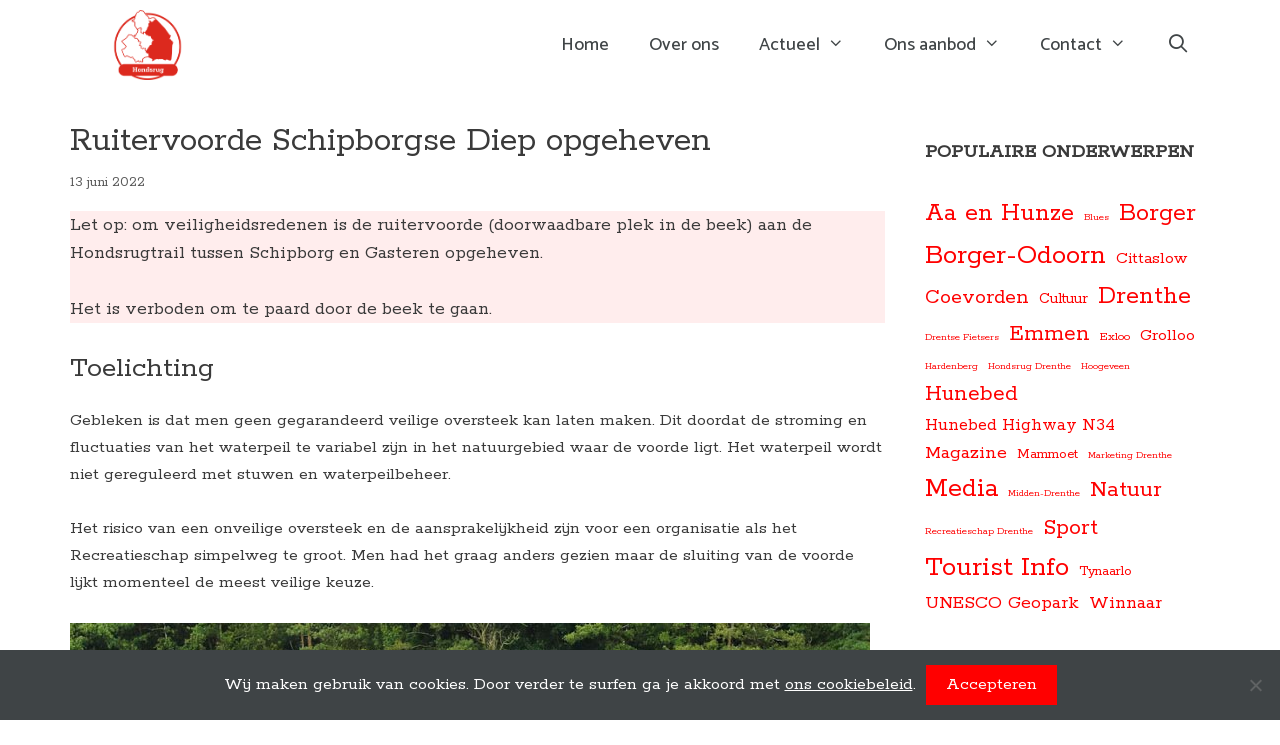

--- FILE ---
content_type: text/html; charset=UTF-8
request_url: https://hondsrugdrenthe.nl/nieuws/ruitervoorde-schipborgse-diep-opgeheven/
body_size: 18895
content:
<!DOCTYPE html>
<html lang="nl-NL">
<head>
	<meta charset="UTF-8">
	<link rel="profile" href="https://gmpg.org/xfn/11">
	<title>Ruitervoorde Schipborgse Diep opgeheven &#8211; Hondsrug Drenthe</title>
<meta name='robots' content='max-image-preview:large' />
	<style>img:is([sizes="auto" i], [sizes^="auto," i]) { contain-intrinsic-size: 3000px 1500px }</style>
	<meta name="viewport" content="width=device-width, initial-scale=1"><link rel='dns-prefetch' href='//www.googletagmanager.com' />
<link rel='dns-prefetch' href='//use.fontawesome.com' />
<link href='https://fonts.gstatic.com' crossorigin rel='preconnect' />
<link href='https://fonts.googleapis.com' crossorigin rel='preconnect' />
<link rel="alternate" type="application/rss+xml" title="Hondsrug Drenthe &raquo; feed" href="https://hondsrugdrenthe.nl/feed/" />
<link rel="alternate" type="application/rss+xml" title="Hondsrug Drenthe &raquo; reacties feed" href="https://hondsrugdrenthe.nl/comments/feed/" />
<script>
window._wpemojiSettings = {"baseUrl":"https:\/\/s.w.org\/images\/core\/emoji\/15.0.3\/72x72\/","ext":".png","svgUrl":"https:\/\/s.w.org\/images\/core\/emoji\/15.0.3\/svg\/","svgExt":".svg","source":{"concatemoji":"https:\/\/hondsrugdrenthe.nl\/wp-includes\/js\/wp-emoji-release.min.js?ver=6.7.2"}};
/*! This file is auto-generated */
!function(i,n){var o,s,e;function c(e){try{var t={supportTests:e,timestamp:(new Date).valueOf()};sessionStorage.setItem(o,JSON.stringify(t))}catch(e){}}function p(e,t,n){e.clearRect(0,0,e.canvas.width,e.canvas.height),e.fillText(t,0,0);var t=new Uint32Array(e.getImageData(0,0,e.canvas.width,e.canvas.height).data),r=(e.clearRect(0,0,e.canvas.width,e.canvas.height),e.fillText(n,0,0),new Uint32Array(e.getImageData(0,0,e.canvas.width,e.canvas.height).data));return t.every(function(e,t){return e===r[t]})}function u(e,t,n){switch(t){case"flag":return n(e,"\ud83c\udff3\ufe0f\u200d\u26a7\ufe0f","\ud83c\udff3\ufe0f\u200b\u26a7\ufe0f")?!1:!n(e,"\ud83c\uddfa\ud83c\uddf3","\ud83c\uddfa\u200b\ud83c\uddf3")&&!n(e,"\ud83c\udff4\udb40\udc67\udb40\udc62\udb40\udc65\udb40\udc6e\udb40\udc67\udb40\udc7f","\ud83c\udff4\u200b\udb40\udc67\u200b\udb40\udc62\u200b\udb40\udc65\u200b\udb40\udc6e\u200b\udb40\udc67\u200b\udb40\udc7f");case"emoji":return!n(e,"\ud83d\udc26\u200d\u2b1b","\ud83d\udc26\u200b\u2b1b")}return!1}function f(e,t,n){var r="undefined"!=typeof WorkerGlobalScope&&self instanceof WorkerGlobalScope?new OffscreenCanvas(300,150):i.createElement("canvas"),a=r.getContext("2d",{willReadFrequently:!0}),o=(a.textBaseline="top",a.font="600 32px Arial",{});return e.forEach(function(e){o[e]=t(a,e,n)}),o}function t(e){var t=i.createElement("script");t.src=e,t.defer=!0,i.head.appendChild(t)}"undefined"!=typeof Promise&&(o="wpEmojiSettingsSupports",s=["flag","emoji"],n.supports={everything:!0,everythingExceptFlag:!0},e=new Promise(function(e){i.addEventListener("DOMContentLoaded",e,{once:!0})}),new Promise(function(t){var n=function(){try{var e=JSON.parse(sessionStorage.getItem(o));if("object"==typeof e&&"number"==typeof e.timestamp&&(new Date).valueOf()<e.timestamp+604800&&"object"==typeof e.supportTests)return e.supportTests}catch(e){}return null}();if(!n){if("undefined"!=typeof Worker&&"undefined"!=typeof OffscreenCanvas&&"undefined"!=typeof URL&&URL.createObjectURL&&"undefined"!=typeof Blob)try{var e="postMessage("+f.toString()+"("+[JSON.stringify(s),u.toString(),p.toString()].join(",")+"));",r=new Blob([e],{type:"text/javascript"}),a=new Worker(URL.createObjectURL(r),{name:"wpTestEmojiSupports"});return void(a.onmessage=function(e){c(n=e.data),a.terminate(),t(n)})}catch(e){}c(n=f(s,u,p))}t(n)}).then(function(e){for(var t in e)n.supports[t]=e[t],n.supports.everything=n.supports.everything&&n.supports[t],"flag"!==t&&(n.supports.everythingExceptFlag=n.supports.everythingExceptFlag&&n.supports[t]);n.supports.everythingExceptFlag=n.supports.everythingExceptFlag&&!n.supports.flag,n.DOMReady=!1,n.readyCallback=function(){n.DOMReady=!0}}).then(function(){return e}).then(function(){var e;n.supports.everything||(n.readyCallback(),(e=n.source||{}).concatemoji?t(e.concatemoji):e.wpemoji&&e.twemoji&&(t(e.twemoji),t(e.wpemoji)))}))}((window,document),window._wpemojiSettings);
</script>
<link rel='stylesheet' id='generate-fonts-css' href='//fonts.googleapis.com/css?family=Rokkitt:regular|Catamaran:100,200,300,500,600,700,800,900' media='all' />
<style id='wp-emoji-styles-inline-css'>

	img.wp-smiley, img.emoji {
		display: inline !important;
		border: none !important;
		box-shadow: none !important;
		height: 1em !important;
		width: 1em !important;
		margin: 0 0.07em !important;
		vertical-align: -0.1em !important;
		background: none !important;
		padding: 0 !important;
	}
</style>
<link rel='stylesheet' id='wp-block-library-css' href='https://hondsrugdrenthe.nl/wp-includes/css/dist/block-library/style.min.css?ver=6.7.2' media='all' />
<style id='classic-theme-styles-inline-css'>
/*! This file is auto-generated */
.wp-block-button__link{color:#fff;background-color:#32373c;border-radius:9999px;box-shadow:none;text-decoration:none;padding:calc(.667em + 2px) calc(1.333em + 2px);font-size:1.125em}.wp-block-file__button{background:#32373c;color:#fff;text-decoration:none}
</style>
<style id='global-styles-inline-css'>
:root{--wp--preset--aspect-ratio--square: 1;--wp--preset--aspect-ratio--4-3: 4/3;--wp--preset--aspect-ratio--3-4: 3/4;--wp--preset--aspect-ratio--3-2: 3/2;--wp--preset--aspect-ratio--2-3: 2/3;--wp--preset--aspect-ratio--16-9: 16/9;--wp--preset--aspect-ratio--9-16: 9/16;--wp--preset--color--black: #000000;--wp--preset--color--cyan-bluish-gray: #abb8c3;--wp--preset--color--white: #ffffff;--wp--preset--color--pale-pink: #f78da7;--wp--preset--color--vivid-red: #cf2e2e;--wp--preset--color--luminous-vivid-orange: #ff6900;--wp--preset--color--luminous-vivid-amber: #fcb900;--wp--preset--color--light-green-cyan: #7bdcb5;--wp--preset--color--vivid-green-cyan: #00d084;--wp--preset--color--pale-cyan-blue: #8ed1fc;--wp--preset--color--vivid-cyan-blue: #0693e3;--wp--preset--color--vivid-purple: #9b51e0;--wp--preset--color--contrast: var(--contrast);--wp--preset--color--contrast-2: var(--contrast-2);--wp--preset--color--contrast-3: var(--contrast-3);--wp--preset--color--base: var(--base);--wp--preset--color--base-2: var(--base-2);--wp--preset--color--base-3: var(--base-3);--wp--preset--color--accent: var(--accent);--wp--preset--gradient--vivid-cyan-blue-to-vivid-purple: linear-gradient(135deg,rgba(6,147,227,1) 0%,rgb(155,81,224) 100%);--wp--preset--gradient--light-green-cyan-to-vivid-green-cyan: linear-gradient(135deg,rgb(122,220,180) 0%,rgb(0,208,130) 100%);--wp--preset--gradient--luminous-vivid-amber-to-luminous-vivid-orange: linear-gradient(135deg,rgba(252,185,0,1) 0%,rgba(255,105,0,1) 100%);--wp--preset--gradient--luminous-vivid-orange-to-vivid-red: linear-gradient(135deg,rgba(255,105,0,1) 0%,rgb(207,46,46) 100%);--wp--preset--gradient--very-light-gray-to-cyan-bluish-gray: linear-gradient(135deg,rgb(238,238,238) 0%,rgb(169,184,195) 100%);--wp--preset--gradient--cool-to-warm-spectrum: linear-gradient(135deg,rgb(74,234,220) 0%,rgb(151,120,209) 20%,rgb(207,42,186) 40%,rgb(238,44,130) 60%,rgb(251,105,98) 80%,rgb(254,248,76) 100%);--wp--preset--gradient--blush-light-purple: linear-gradient(135deg,rgb(255,206,236) 0%,rgb(152,150,240) 100%);--wp--preset--gradient--blush-bordeaux: linear-gradient(135deg,rgb(254,205,165) 0%,rgb(254,45,45) 50%,rgb(107,0,62) 100%);--wp--preset--gradient--luminous-dusk: linear-gradient(135deg,rgb(255,203,112) 0%,rgb(199,81,192) 50%,rgb(65,88,208) 100%);--wp--preset--gradient--pale-ocean: linear-gradient(135deg,rgb(255,245,203) 0%,rgb(182,227,212) 50%,rgb(51,167,181) 100%);--wp--preset--gradient--electric-grass: linear-gradient(135deg,rgb(202,248,128) 0%,rgb(113,206,126) 100%);--wp--preset--gradient--midnight: linear-gradient(135deg,rgb(2,3,129) 0%,rgb(40,116,252) 100%);--wp--preset--font-size--small: 13px;--wp--preset--font-size--medium: 20px;--wp--preset--font-size--large: 36px;--wp--preset--font-size--x-large: 42px;--wp--preset--spacing--20: 0.44rem;--wp--preset--spacing--30: 0.67rem;--wp--preset--spacing--40: 1rem;--wp--preset--spacing--50: 1.5rem;--wp--preset--spacing--60: 2.25rem;--wp--preset--spacing--70: 3.38rem;--wp--preset--spacing--80: 5.06rem;--wp--preset--shadow--natural: 6px 6px 9px rgba(0, 0, 0, 0.2);--wp--preset--shadow--deep: 12px 12px 50px rgba(0, 0, 0, 0.4);--wp--preset--shadow--sharp: 6px 6px 0px rgba(0, 0, 0, 0.2);--wp--preset--shadow--outlined: 6px 6px 0px -3px rgba(255, 255, 255, 1), 6px 6px rgba(0, 0, 0, 1);--wp--preset--shadow--crisp: 6px 6px 0px rgba(0, 0, 0, 1);}:where(.is-layout-flex){gap: 0.5em;}:where(.is-layout-grid){gap: 0.5em;}body .is-layout-flex{display: flex;}.is-layout-flex{flex-wrap: wrap;align-items: center;}.is-layout-flex > :is(*, div){margin: 0;}body .is-layout-grid{display: grid;}.is-layout-grid > :is(*, div){margin: 0;}:where(.wp-block-columns.is-layout-flex){gap: 2em;}:where(.wp-block-columns.is-layout-grid){gap: 2em;}:where(.wp-block-post-template.is-layout-flex){gap: 1.25em;}:where(.wp-block-post-template.is-layout-grid){gap: 1.25em;}.has-black-color{color: var(--wp--preset--color--black) !important;}.has-cyan-bluish-gray-color{color: var(--wp--preset--color--cyan-bluish-gray) !important;}.has-white-color{color: var(--wp--preset--color--white) !important;}.has-pale-pink-color{color: var(--wp--preset--color--pale-pink) !important;}.has-vivid-red-color{color: var(--wp--preset--color--vivid-red) !important;}.has-luminous-vivid-orange-color{color: var(--wp--preset--color--luminous-vivid-orange) !important;}.has-luminous-vivid-amber-color{color: var(--wp--preset--color--luminous-vivid-amber) !important;}.has-light-green-cyan-color{color: var(--wp--preset--color--light-green-cyan) !important;}.has-vivid-green-cyan-color{color: var(--wp--preset--color--vivid-green-cyan) !important;}.has-pale-cyan-blue-color{color: var(--wp--preset--color--pale-cyan-blue) !important;}.has-vivid-cyan-blue-color{color: var(--wp--preset--color--vivid-cyan-blue) !important;}.has-vivid-purple-color{color: var(--wp--preset--color--vivid-purple) !important;}.has-black-background-color{background-color: var(--wp--preset--color--black) !important;}.has-cyan-bluish-gray-background-color{background-color: var(--wp--preset--color--cyan-bluish-gray) !important;}.has-white-background-color{background-color: var(--wp--preset--color--white) !important;}.has-pale-pink-background-color{background-color: var(--wp--preset--color--pale-pink) !important;}.has-vivid-red-background-color{background-color: var(--wp--preset--color--vivid-red) !important;}.has-luminous-vivid-orange-background-color{background-color: var(--wp--preset--color--luminous-vivid-orange) !important;}.has-luminous-vivid-amber-background-color{background-color: var(--wp--preset--color--luminous-vivid-amber) !important;}.has-light-green-cyan-background-color{background-color: var(--wp--preset--color--light-green-cyan) !important;}.has-vivid-green-cyan-background-color{background-color: var(--wp--preset--color--vivid-green-cyan) !important;}.has-pale-cyan-blue-background-color{background-color: var(--wp--preset--color--pale-cyan-blue) !important;}.has-vivid-cyan-blue-background-color{background-color: var(--wp--preset--color--vivid-cyan-blue) !important;}.has-vivid-purple-background-color{background-color: var(--wp--preset--color--vivid-purple) !important;}.has-black-border-color{border-color: var(--wp--preset--color--black) !important;}.has-cyan-bluish-gray-border-color{border-color: var(--wp--preset--color--cyan-bluish-gray) !important;}.has-white-border-color{border-color: var(--wp--preset--color--white) !important;}.has-pale-pink-border-color{border-color: var(--wp--preset--color--pale-pink) !important;}.has-vivid-red-border-color{border-color: var(--wp--preset--color--vivid-red) !important;}.has-luminous-vivid-orange-border-color{border-color: var(--wp--preset--color--luminous-vivid-orange) !important;}.has-luminous-vivid-amber-border-color{border-color: var(--wp--preset--color--luminous-vivid-amber) !important;}.has-light-green-cyan-border-color{border-color: var(--wp--preset--color--light-green-cyan) !important;}.has-vivid-green-cyan-border-color{border-color: var(--wp--preset--color--vivid-green-cyan) !important;}.has-pale-cyan-blue-border-color{border-color: var(--wp--preset--color--pale-cyan-blue) !important;}.has-vivid-cyan-blue-border-color{border-color: var(--wp--preset--color--vivid-cyan-blue) !important;}.has-vivid-purple-border-color{border-color: var(--wp--preset--color--vivid-purple) !important;}.has-vivid-cyan-blue-to-vivid-purple-gradient-background{background: var(--wp--preset--gradient--vivid-cyan-blue-to-vivid-purple) !important;}.has-light-green-cyan-to-vivid-green-cyan-gradient-background{background: var(--wp--preset--gradient--light-green-cyan-to-vivid-green-cyan) !important;}.has-luminous-vivid-amber-to-luminous-vivid-orange-gradient-background{background: var(--wp--preset--gradient--luminous-vivid-amber-to-luminous-vivid-orange) !important;}.has-luminous-vivid-orange-to-vivid-red-gradient-background{background: var(--wp--preset--gradient--luminous-vivid-orange-to-vivid-red) !important;}.has-very-light-gray-to-cyan-bluish-gray-gradient-background{background: var(--wp--preset--gradient--very-light-gray-to-cyan-bluish-gray) !important;}.has-cool-to-warm-spectrum-gradient-background{background: var(--wp--preset--gradient--cool-to-warm-spectrum) !important;}.has-blush-light-purple-gradient-background{background: var(--wp--preset--gradient--blush-light-purple) !important;}.has-blush-bordeaux-gradient-background{background: var(--wp--preset--gradient--blush-bordeaux) !important;}.has-luminous-dusk-gradient-background{background: var(--wp--preset--gradient--luminous-dusk) !important;}.has-pale-ocean-gradient-background{background: var(--wp--preset--gradient--pale-ocean) !important;}.has-electric-grass-gradient-background{background: var(--wp--preset--gradient--electric-grass) !important;}.has-midnight-gradient-background{background: var(--wp--preset--gradient--midnight) !important;}.has-small-font-size{font-size: var(--wp--preset--font-size--small) !important;}.has-medium-font-size{font-size: var(--wp--preset--font-size--medium) !important;}.has-large-font-size{font-size: var(--wp--preset--font-size--large) !important;}.has-x-large-font-size{font-size: var(--wp--preset--font-size--x-large) !important;}
:where(.wp-block-post-template.is-layout-flex){gap: 1.25em;}:where(.wp-block-post-template.is-layout-grid){gap: 1.25em;}
:where(.wp-block-columns.is-layout-flex){gap: 2em;}:where(.wp-block-columns.is-layout-grid){gap: 2em;}
:root :where(.wp-block-pullquote){font-size: 1.5em;line-height: 1.6;}
</style>
<link rel='stylesheet' id='contact-form-7-css' href='https://hondsrugdrenthe.nl/wp-content/plugins/contact-form-7/includes/css/styles.css?ver=6.0.5' media='all' />
<link rel='stylesheet' id='cookie-notice-front-css' href='https://hondsrugdrenthe.nl/wp-content/plugins/cookie-notice/css/front.min.css?ver=2.5.5' media='all' />
<link rel='stylesheet' id='ssb-front-css-css' href='https://hondsrugdrenthe.nl/wp-content/plugins/simple-social-buttons/assets/css/front.css?ver=6.0.0' media='all' />
<link rel='stylesheet' id='font-awesome-css' href='//use.fontawesome.com/releases/v5.5.0/css/all.css?ver=5.5.0' media='all' />
<link rel='stylesheet' id='generate-style-grid-css' href='https://hondsrugdrenthe.nl/wp-content/themes/generatepress/assets/css/unsemantic-grid.min.css?ver=3.5.1' media='all' />
<link rel='stylesheet' id='generate-style-css' href='https://hondsrugdrenthe.nl/wp-content/themes/generatepress/assets/css/style.min.css?ver=3.5.1' media='all' />
<style id='generate-style-inline-css'>
body{background-color:#ffffff;color:#3a3a3a;}a{color:#1e73be;}a:hover, a:focus, a:active{color:#000000;}body .grid-container{max-width:1140px;}.wp-block-group__inner-container{max-width:1140px;margin-left:auto;margin-right:auto;}.site-header .header-image{width:200px;}.navigation-search{position:absolute;left:-99999px;pointer-events:none;visibility:hidden;z-index:20;width:100%;top:0;transition:opacity 100ms ease-in-out;opacity:0;}.navigation-search.nav-search-active{left:0;right:0;pointer-events:auto;visibility:visible;opacity:1;}.navigation-search input[type="search"]{outline:0;border:0;vertical-align:bottom;line-height:1;opacity:0.9;width:100%;z-index:20;border-radius:0;-webkit-appearance:none;height:60px;}.navigation-search input::-ms-clear{display:none;width:0;height:0;}.navigation-search input::-ms-reveal{display:none;width:0;height:0;}.navigation-search input::-webkit-search-decoration, .navigation-search input::-webkit-search-cancel-button, .navigation-search input::-webkit-search-results-button, .navigation-search input::-webkit-search-results-decoration{display:none;}.main-navigation li.search-item{z-index:21;}li.search-item.active{transition:opacity 100ms ease-in-out;}.nav-left-sidebar .main-navigation li.search-item.active,.nav-right-sidebar .main-navigation li.search-item.active{width:auto;display:inline-block;float:right;}.gen-sidebar-nav .navigation-search{top:auto;bottom:0;}:root{--contrast:#222222;--contrast-2:#575760;--contrast-3:#b2b2be;--base:#f0f0f0;--base-2:#f7f8f9;--base-3:#ffffff;--accent:#1e73be;}:root .has-contrast-color{color:var(--contrast);}:root .has-contrast-background-color{background-color:var(--contrast);}:root .has-contrast-2-color{color:var(--contrast-2);}:root .has-contrast-2-background-color{background-color:var(--contrast-2);}:root .has-contrast-3-color{color:var(--contrast-3);}:root .has-contrast-3-background-color{background-color:var(--contrast-3);}:root .has-base-color{color:var(--base);}:root .has-base-background-color{background-color:var(--base);}:root .has-base-2-color{color:var(--base-2);}:root .has-base-2-background-color{background-color:var(--base-2);}:root .has-base-3-color{color:var(--base-3);}:root .has-base-3-background-color{background-color:var(--base-3);}:root .has-accent-color{color:var(--accent);}:root .has-accent-background-color{background-color:var(--accent);}body, button, input, select, textarea{font-family:"Rokkitt", serif;font-weight:400;font-size:18px;}body{line-height:1.5;}.entry-content > [class*="wp-block-"]:not(:last-child):not(.wp-block-heading){margin-bottom:1.5em;}.top-bar{font-family:"Catamaran", sans-serif;font-size:15px;}.main-navigation .main-nav ul ul li a{font-size:14px;}.widget-title{text-transform:uppercase;font-size:19px;margin-bottom:9px;}.sidebar .widget, .footer-widgets .widget{font-size:17px;}h1{font-weight:300;font-size:36px;}h2{font-weight:300;font-size:30px;}h3{font-size:20px;}h4{font-size:inherit;}h5{font-size:inherit;}.site-info{font-size:18px;}@media (max-width:768px){.main-title{font-size:20px;}h1{font-size:30px;}h2{font-size:25px;}}.top-bar{background-color:#f9f9f9;color:#303030;}.top-bar a{color:#303030;}.top-bar a:hover{color:#303030;}.site-header{background-color:#ffffff;color:#3a3a3a;}.site-header a{color:#3a3a3a;}.main-title a,.main-title a:hover{color:#404547;}.site-description{color:#757575;}.mobile-menu-control-wrapper .menu-toggle,.mobile-menu-control-wrapper .menu-toggle:hover,.mobile-menu-control-wrapper .menu-toggle:focus,.has-inline-mobile-toggle #site-navigation.toggled{background-color:rgba(0, 0, 0, 0.02);}.main-navigation,.main-navigation ul ul{background-color:#ffffff;}.main-navigation .main-nav ul li a, .main-navigation .menu-toggle, .main-navigation .menu-bar-items{color:#404547;}.main-navigation .main-nav ul li:not([class*="current-menu-"]):hover > a, .main-navigation .main-nav ul li:not([class*="current-menu-"]):focus > a, .main-navigation .main-nav ul li.sfHover:not([class*="current-menu-"]) > a, .main-navigation .menu-bar-item:hover > a, .main-navigation .menu-bar-item.sfHover > a{color:#ffffff;background-color:#DC291E;}button.menu-toggle:hover,button.menu-toggle:focus,.main-navigation .mobile-bar-items a,.main-navigation .mobile-bar-items a:hover,.main-navigation .mobile-bar-items a:focus{color:#404547;}.main-navigation .main-nav ul li[class*="current-menu-"] > a{color:#ffffff;background-color:#DC291E;}.navigation-search input[type="search"],.navigation-search input[type="search"]:active, .navigation-search input[type="search"]:focus, .main-navigation .main-nav ul li.search-item.active > a, .main-navigation .menu-bar-items .search-item.active > a{color:#ffffff;background-color:#DC291E;}.main-navigation ul ul{background-color:#ffffff;}.main-navigation .main-nav ul ul li a{color:#404547;}.main-navigation .main-nav ul ul li:not([class*="current-menu-"]):hover > a,.main-navigation .main-nav ul ul li:not([class*="current-menu-"]):focus > a, .main-navigation .main-nav ul ul li.sfHover:not([class*="current-menu-"]) > a{color:#ffffff;background-color:#DC291E;}.main-navigation .main-nav ul ul li[class*="current-menu-"] > a{color:#ffffff;background-color:#DC291E;}.separate-containers .inside-article, .separate-containers .comments-area, .separate-containers .page-header, .one-container .container, .separate-containers .paging-navigation, .inside-page-header{background-color:#ffffff;}.entry-meta{color:#595959;}.entry-meta a{color:#595959;}.entry-meta a:hover{color:#1e73be;}.sidebar .widget{background-color:#ffffff;}.sidebar .widget .widget-title{color:#000000;}.footer-widgets{color:#ffffff;background-color:#DC291E;}.footer-widgets a{color:#ffffff;}.footer-widgets a:hover{color:#ffffff;}.footer-widgets .widget-title{color:#ffffff;}.site-info{color:var(--base-3);background-color:#DC291E;}.site-info a{color:var(--base-3);}input[type="text"],input[type="email"],input[type="url"],input[type="password"],input[type="search"],input[type="tel"],input[type="number"],textarea,select{color:#666666;background-color:#fafafa;border-color:#cccccc;}input[type="text"]:focus,input[type="email"]:focus,input[type="url"]:focus,input[type="password"]:focus,input[type="search"]:focus,input[type="tel"]:focus,input[type="number"]:focus,textarea:focus,select:focus{color:#666666;background-color:#ffffff;border-color:#bfbfbf;}button,html input[type="button"],input[type="reset"],input[type="submit"],a.button,a.wp-block-button__link:not(.has-background){color:#ffffff;background-color:#666666;}button:hover,html input[type="button"]:hover,input[type="reset"]:hover,input[type="submit"]:hover,a.button:hover,button:focus,html input[type="button"]:focus,input[type="reset"]:focus,input[type="submit"]:focus,a.button:focus,a.wp-block-button__link:not(.has-background):active,a.wp-block-button__link:not(.has-background):focus,a.wp-block-button__link:not(.has-background):hover{color:#ffffff;background-color:#DC291E;}a.generate-back-to-top{background-color:rgba( 0,0,0,0.4 );color:#ffffff;}a.generate-back-to-top:hover,a.generate-back-to-top:focus{background-color:rgba( 0,0,0,0.6 );color:#ffffff;}:root{--gp-search-modal-bg-color:var(--base-3);--gp-search-modal-text-color:var(--contrast);--gp-search-modal-overlay-bg-color:rgba(0,0,0,0.2);}@media (max-width: 1023px){.main-navigation .menu-bar-item:hover > a, .main-navigation .menu-bar-item.sfHover > a{background:none;color:#404547;}}.inside-top-bar{padding:8px 15px 8px 15px;}.inside-header{padding:0px 0px 20px 0px;}.separate-containers .inside-article, .separate-containers .comments-area, .separate-containers .page-header, .separate-containers .paging-navigation, .one-container .site-content, .inside-page-header{padding:50px 40px 40px 40px;}.site-main .wp-block-group__inner-container{padding:50px 40px 40px 40px;}.entry-content .alignwide, body:not(.no-sidebar) .entry-content .alignfull{margin-left:-40px;width:calc(100% + 80px);max-width:calc(100% + 80px);}.container.grid-container{max-width:1220px;}.separate-containers .widget, .separate-containers .site-main > *, .separate-containers .page-header, .widget-area .main-navigation{margin-bottom:10px;}.separate-containers .site-main{margin:10px;}.both-right.separate-containers .inside-left-sidebar{margin-right:5px;}.both-right.separate-containers .inside-right-sidebar{margin-left:5px;}.both-left.separate-containers .inside-left-sidebar{margin-right:5px;}.both-left.separate-containers .inside-right-sidebar{margin-left:5px;}.separate-containers .page-header-image, .separate-containers .page-header-contained, .separate-containers .page-header-image-single, .separate-containers .page-header-content-single{margin-top:10px;}.separate-containers .inside-right-sidebar, .separate-containers .inside-left-sidebar{margin-top:10px;margin-bottom:10px;}.main-navigation .main-nav ul li a,.menu-toggle,.main-navigation .mobile-bar-items a{line-height:90px;}.navigation-search input[type="search"]{height:90px;}.rtl .menu-item-has-children .dropdown-menu-toggle{padding-left:20px;}.rtl .main-navigation .main-nav ul li.menu-item-has-children > a{padding-right:20px;}.widget-area .widget{padding:0px;}.footer-widgets{padding:40px 30px 40px 30px;}@media (max-width:768px){.separate-containers .inside-article, .separate-containers .comments-area, .separate-containers .page-header, .separate-containers .paging-navigation, .one-container .site-content, .inside-page-header{padding:20px;}.site-main .wp-block-group__inner-container{padding:20px;}.inside-header{padding-top:0px;padding-right:0px;padding-bottom:0px;padding-left:0px;}.site-info{padding-right:10px;padding-left:10px;}.entry-content .alignwide, body:not(.no-sidebar) .entry-content .alignfull{margin-left:-20px;width:calc(100% + 40px);max-width:calc(100% + 40px);}}/* End cached CSS */@media (max-width: 1023px){.main-navigation .menu-toggle,.main-navigation .mobile-bar-items,.sidebar-nav-mobile:not(#sticky-placeholder){display:block;}.main-navigation ul,.gen-sidebar-nav{display:none;}[class*="nav-float-"] .site-header .inside-header > *{float:none;clear:both;}}
.main-navigation .main-nav ul li a,.menu-toggle,.main-navigation .mobile-bar-items a{transition: line-height 300ms ease}
.navigation-branding .main-title{font-weight:bold;text-transform:none;font-size:25px;}@media (max-width: 1023px){.navigation-branding .main-title{font-size:20px;}}
.post-image:not(:first-child), .page-content:not(:first-child), .entry-content:not(:first-child), .entry-summary:not(:first-child), footer.entry-meta{margin-top:1em;}.post-image-above-header .inside-article div.featured-image, .post-image-above-header .inside-article div.post-image{margin-bottom:1em;}@media (max-width: 1024px),(min-width:1025px){.main-navigation.sticky-navigation-transition .main-nav > ul > li > a,.sticky-navigation-transition .menu-toggle,.main-navigation.sticky-navigation-transition .mobile-bar-items a, .sticky-navigation-transition .navigation-branding .main-title{line-height:70px;}.main-navigation.sticky-navigation-transition .site-logo img, .main-navigation.sticky-navigation-transition .navigation-search input[type="search"], .main-navigation.sticky-navigation-transition .navigation-branding img{height:70px;}}.main-navigation.slideout-navigation .main-nav > ul > li > a{line-height:40px;}
</style>
<link rel='stylesheet' id='generate-mobile-style-css' href='https://hondsrugdrenthe.nl/wp-content/themes/generatepress/assets/css/mobile.min.css?ver=3.5.1' media='all' />
<link rel='stylesheet' id='generate-font-icons-css' href='https://hondsrugdrenthe.nl/wp-content/themes/generatepress/assets/css/components/font-icons.min.css?ver=3.5.1' media='all' />
<link rel='stylesheet' id='generate-child-css' href='https://hondsrugdrenthe.nl/wp-content/themes/hondsrug-drenthe/style.css?ver=1739962886' media='all' />
<style id='akismet-widget-style-inline-css'>

			.a-stats {
				--akismet-color-mid-green: #357b49;
				--akismet-color-white: #fff;
				--akismet-color-light-grey: #f6f7f7;

				max-width: 350px;
				width: auto;
			}

			.a-stats * {
				all: unset;
				box-sizing: border-box;
			}

			.a-stats strong {
				font-weight: 600;
			}

			.a-stats a.a-stats__link,
			.a-stats a.a-stats__link:visited,
			.a-stats a.a-stats__link:active {
				background: var(--akismet-color-mid-green);
				border: none;
				box-shadow: none;
				border-radius: 8px;
				color: var(--akismet-color-white);
				cursor: pointer;
				display: block;
				font-family: -apple-system, BlinkMacSystemFont, 'Segoe UI', 'Roboto', 'Oxygen-Sans', 'Ubuntu', 'Cantarell', 'Helvetica Neue', sans-serif;
				font-weight: 500;
				padding: 12px;
				text-align: center;
				text-decoration: none;
				transition: all 0.2s ease;
			}

			/* Extra specificity to deal with TwentyTwentyOne focus style */
			.widget .a-stats a.a-stats__link:focus {
				background: var(--akismet-color-mid-green);
				color: var(--akismet-color-white);
				text-decoration: none;
			}

			.a-stats a.a-stats__link:hover {
				filter: brightness(110%);
				box-shadow: 0 4px 12px rgba(0, 0, 0, 0.06), 0 0 2px rgba(0, 0, 0, 0.16);
			}

			.a-stats .count {
				color: var(--akismet-color-white);
				display: block;
				font-size: 1.5em;
				line-height: 1.4;
				padding: 0 13px;
				white-space: nowrap;
			}
		
</style>
<link rel='stylesheet' id='generate-blog-columns-css' href='https://hondsrugdrenthe.nl/wp-content/plugins/gp-premium/blog/functions/css/columns.min.css?ver=2.5.0' media='all' />
<link rel='stylesheet' id='generate-sticky-css' href='https://hondsrugdrenthe.nl/wp-content/plugins/gp-premium/menu-plus/functions/css/sticky.min.css?ver=2.5.0' media='all' />
<link rel='stylesheet' id='generate-offside-css' href='https://hondsrugdrenthe.nl/wp-content/plugins/gp-premium/menu-plus/functions/css/offside.min.css?ver=2.5.0' media='all' />
<style id='generate-offside-inline-css'>
:root{--gp-slideout-width:265px;}.slideout-navigation.main-navigation{background-color:#ffffff;}.slideout-navigation.main-navigation .main-nav ul li a{color:#404547;font-weight:normal;text-transform:none;}.slideout-navigation.main-navigation.do-overlay .main-nav ul ul li a{font-size:1em;}.slideout-navigation.main-navigation .main-nav ul li:not([class*="current-menu-"]):hover > a, .slideout-navigation.main-navigation .main-nav ul li:not([class*="current-menu-"]):focus > a, .slideout-navigation.main-navigation .main-nav ul li.sfHover:not([class*="current-menu-"]) > a{color:#ffffff;background-color:#DC291E;}.slideout-navigation.main-navigation .main-nav ul li[class*="current-menu-"] > a{color:#ffffff;background-color:#DC291E;}.slideout-navigation, .slideout-navigation a{color:#404547;}.slideout-navigation button.slideout-exit{color:#404547;padding-left:20px;padding-right:20px;}.slideout-navigation .dropdown-menu-toggle:before{content:"\f107";}.slideout-navigation .sfHover > a .dropdown-menu-toggle:before{content:"\f106";}@media (max-width: 1023px){.menu-bar-item.slideout-toggle{display:none;}}
</style>
<link rel='stylesheet' id='gp-premium-icons-css' href='https://hondsrugdrenthe.nl/wp-content/plugins/gp-premium/general/icons/icons.min.css?ver=2.5.0' media='all' />
<link rel='stylesheet' id='generate-navigation-branding-css' href='https://hondsrugdrenthe.nl/wp-content/plugins/gp-premium/menu-plus/functions/css/navigation-branding.min.css?ver=2.5.0' media='all' />
<style id='generate-navigation-branding-inline-css'>
@media (max-width: 1023px){.site-header, #site-navigation, #sticky-navigation{display:none !important;opacity:0.0;}#mobile-header{display:block !important;width:100% !important;}#mobile-header .main-nav > ul{display:none;}#mobile-header.toggled .main-nav > ul, #mobile-header .menu-toggle, #mobile-header .mobile-bar-items{display:block;}#mobile-header .main-nav{-ms-flex:0 0 100%;flex:0 0 100%;-webkit-box-ordinal-group:5;-ms-flex-order:4;order:4;}}.main-navigation .sticky-navigation-logo, .main-navigation.navigation-stick .site-logo:not(.mobile-header-logo){display:none;}.main-navigation.navigation-stick .sticky-navigation-logo{display:block;}.navigation-branding img, .site-logo.mobile-header-logo img{height:90px;width:auto;}.navigation-branding .main-title{line-height:90px;}@media (max-width: 1150px){#site-navigation .navigation-branding, #sticky-navigation .navigation-branding{margin-left:10px;}}@media (max-width: 1023px){.main-navigation:not(.slideout-navigation) .main-nav{-ms-flex:0 0 100%;flex:0 0 100%;}.main-navigation:not(.slideout-navigation) .inside-navigation{-ms-flex-wrap:wrap;flex-wrap:wrap;display:-webkit-box;display:-ms-flexbox;display:flex;}.nav-aligned-center .navigation-branding, .nav-aligned-left .navigation-branding{margin-right:auto;}.nav-aligned-center  .main-navigation.has-branding:not(.slideout-navigation) .inside-navigation .main-nav,.nav-aligned-center  .main-navigation.has-sticky-branding.navigation-stick .inside-navigation .main-nav,.nav-aligned-left  .main-navigation.has-branding:not(.slideout-navigation) .inside-navigation .main-nav,.nav-aligned-left  .main-navigation.has-sticky-branding.navigation-stick .inside-navigation .main-nav{margin-right:0px;}}
</style>
<!--n2css--><!--n2js--><script src="https://hondsrugdrenthe.nl/wp-includes/js/jquery/jquery.min.js?ver=3.7.1" id="jquery-core-js"></script>
<script id="cookie-notice-front-js-before">
var cnArgs = {"ajaxUrl":"https:\/\/hondsrugdrenthe.nl\/wp-admin\/admin-ajax.php","nonce":"88e0cab930","hideEffect":"fade","position":"bottom","onScroll":false,"onScrollOffset":100,"onClick":false,"cookieName":"cookie_notice_accepted","cookieTime":2592000,"cookieTimeRejected":2592000,"globalCookie":false,"redirection":false,"cache":true,"revokeCookies":false,"revokeCookiesOpt":"automatic"};
</script>
<script src="https://hondsrugdrenthe.nl/wp-content/plugins/cookie-notice/js/front.min.js?ver=2.5.5" id="cookie-notice-front-js"></script>
<script src="https://hondsrugdrenthe.nl/wp-includes/js/jquery/jquery-migrate.min.js?ver=3.4.1" id="jquery-migrate-js"></script>

<!-- Google tag (gtag.js) snippet toegevoegd door Site Kit -->
<!-- Google Analytics snippet toegevoegd door Site Kit -->
<script src="https://www.googletagmanager.com/gtag/js?id=G-SQ0078R6RS" id="google_gtagjs-js" async></script>
<script id="google_gtagjs-js-after">
window.dataLayer = window.dataLayer || [];function gtag(){dataLayer.push(arguments);}
gtag("set","linker",{"domains":["hondsrugdrenthe.nl"]});
gtag("js", new Date());
gtag("set", "developer_id.dZTNiMT", true);
gtag("config", "G-SQ0078R6RS");
</script>
<link rel="https://api.w.org/" href="https://hondsrugdrenthe.nl/wp-json/" /><link rel="alternate" title="JSON" type="application/json" href="https://hondsrugdrenthe.nl/wp-json/wp/v2/posts/10188" /><link rel="EditURI" type="application/rsd+xml" title="RSD" href="https://hondsrugdrenthe.nl/xmlrpc.php?rsd" />
<meta name="generator" content="WordPress 6.7.2" />
<link rel="canonical" href="https://hondsrugdrenthe.nl/nieuws/ruitervoorde-schipborgse-diep-opgeheven/" />
<link rel='shortlink' href='https://hondsrugdrenthe.nl/?p=10188' />
<link rel="alternate" title="oEmbed (JSON)" type="application/json+oembed" href="https://hondsrugdrenthe.nl/wp-json/oembed/1.0/embed?url=https%3A%2F%2Fhondsrugdrenthe.nl%2Fnieuws%2Fruitervoorde-schipborgse-diep-opgeheven%2F" />
<link rel="alternate" title="oEmbed (XML)" type="text/xml+oembed" href="https://hondsrugdrenthe.nl/wp-json/oembed/1.0/embed?url=https%3A%2F%2Fhondsrugdrenthe.nl%2Fnieuws%2Fruitervoorde-schipborgse-diep-opgeheven%2F&#038;format=xml" />
<meta name="generator" content="Site Kit by Google 1.170.0" /> <style media="screen">

		.simplesocialbuttons.simplesocialbuttons_inline .ssb-fb-like, .simplesocialbuttons.simplesocialbuttons_inline amp-facebook-like {
	  margin: ;
	}
		 /*inline margin*/
	
	
	
	
		.simplesocialbuttons.simplesocialbuttons_inline.simplesocial-flat-button-border button{
	  margin: ;
	}
	
	
			 /*margin-digbar*/

	
	
	
	
	
	
	
</style>

<!-- Open Graph Meta Tags generated by Simple Social Buttons 6.0.0 -->
<meta property="og:title" content="Ruitervoorde Schipborgse Diep opgeheven - Hondsrug Drenthe" />
<meta property="og:description" content="Let op: om veiligheidsredenen is de ruitervoorde (doorwaadbare plek in de beek) aan de Hondsrugtrail tussen Schipborg en Gasteren opgeheven.Het is verboden om te paard door de beek te gaan. Toelichting Gebleken is dat men geen gegarandeerd veilige oversteek kan laten maken. Dit doordat de stroming en fluctuaties van het waterpeil te variabel zijn in het natuurgebied waar de voorde&hellip;" />
<meta property="og:url" content="https://hondsrugdrenthe.nl/nieuws/ruitervoorde-schipborgse-diep-opgeheven/" />
<meta property="og:site_name" content="Hondsrug Drenthe" />
<meta property="og:image" content="https://hondsrugdrenthe.nl/wp-content/uploads/2022/06/nieuws-ruitervoorde-schipborgse-diep-opgeheven-500.jpg" />
<meta name="twitter:card" content="summary_large_image" />
<meta name="twitter:description" content="Let op: om veiligheidsredenen is de ruitervoorde (doorwaadbare plek in de beek) aan de Hondsrugtrail tussen Schipborg en Gasteren opgeheven.Het is verboden om te paard door de beek te gaan. Toelichting Gebleken is dat men geen gegarandeerd veilige oversteek kan laten maken. Dit doordat de stroming en fluctuaties van het waterpeil te variabel zijn in het natuurgebied waar de voorde&hellip;" />
<meta name="twitter:title" content="Ruitervoorde Schipborgse Diep opgeheven - Hondsrug Drenthe" />
<meta property="twitter:image" content="https://hondsrugdrenthe.nl/wp-content/uploads/2022/06/nieuws-ruitervoorde-schipborgse-diep-opgeheven-500.jpg" />
<link rel="icon" href="https://hondsrugdrenthe.nl/wp-content/uploads/2022/12/cropped-MD_Regiostempel_Hondsrug_rood-512x512-1-32x32.png" sizes="32x32" />
<link rel="icon" href="https://hondsrugdrenthe.nl/wp-content/uploads/2022/12/cropped-MD_Regiostempel_Hondsrug_rood-512x512-1-192x192.png" sizes="192x192" />
<link rel="apple-touch-icon" href="https://hondsrugdrenthe.nl/wp-content/uploads/2022/12/cropped-MD_Regiostempel_Hondsrug_rood-512x512-1-180x180.png" />
<meta name="msapplication-TileImage" content="https://hondsrugdrenthe.nl/wp-content/uploads/2022/12/cropped-MD_Regiostempel_Hondsrug_rood-512x512-1-270x270.png" />
		<style id="wp-custom-css">
			
		</style>
			<!-- Global site tag (gtag.js) - Google Analytics -->
	<script async src="https://www.googletagmanager.com/gtag/js?id=UA-117488562-1"></script>
	<script>
		window.dataLayer = window.dataLayer || [];
		function gtag(){dataLayer.push(arguments);}
		gtag('js', new Date());
		gtag('config', 'UA-117488562-1');
	</script>
	<!-- favicon -->
	<link rel="apple-touch-icon" sizes="180x180" href="/apple-touch-icon.png">
	<link rel="icon" type="image/png" sizes="32x32" href="/favicon-32x32.png">
	<link rel="icon" type="image/png" sizes="16x16" href="/favicon-16x16.png">
	<link rel="manifest" href="/site.webmanifest">
	<meta name="msapplication-TileColor" content="#da532c">
	<meta name="theme-color" content="#ffffff">
	<!-- // favicon -->
	<!-- Banner font -->
	<style>
		@font-face {
			font-family:LemonTuesday;
			src:url(fonts/lemontuesday.eot);
			src:url(fonts/lemontuesday.eot?#iefix) format("embedded-opentype"), url(fonts/lemontuesday.woff2) format("woff2"), url(fonts/lemontuesday.woff) format("woff"), url(fonts/lemontuesday.svg#LemonTuesday) format("svg");
			font-weight:400;
			font-style:normal;
			font-stretch:normal;
			unicode-range:U+0020-00FE
		}
	</style>
	<!-- // Banner font -->
</head>

<body class="post-template-default single single-post postid-10188 single-format-standard wp-custom-logo wp-embed-responsive cookies-not-set post-image-above-header post-image-aligned-left slideout-enabled slideout-mobile sticky-menu-fade sticky-enabled desktop-sticky-menu mobile-header mobile-header-logo right-sidebar nav-below-header one-container fluid-header active-footer-widgets-0 nav-search-enabled nav-aligned-right header-aligned-left dropdown-hover" itemtype="https://schema.org/Blog" itemscope>
	<a class="screen-reader-text skip-link" href="#content" title="Ga naar de inhoud">Ga naar de inhoud</a>		<nav id="mobile-header" itemtype="https://schema.org/SiteNavigationElement" itemscope class="main-navigation mobile-header-navigation has-branding">
			<div class="inside-navigation grid-container grid-parent">
				<form method="get" class="search-form navigation-search" action="https://hondsrugdrenthe.nl/">
					<input type="search" class="search-field" value="" name="s" title="Zoeken" />
				</form><div class="site-logo mobile-header-logo">
						<a href="https://hondsrugdrenthe.nl/" title="Hondsrug Drenthe" rel="home">
							<img src="https://hondsrugdrenthe.nl/wp-content/uploads/2022/09/MD_Regiostempel_Hondsrug-new-logo-website-355x160-rood.png" alt="Hondsrug Drenthe" class="is-logo-image" width="355" height="160" />
						</a>
					</div>		<div class="mobile-bar-items">
						<span class="search-item">
				<a aria-label="Open zoekbalk" href="#">
									</a>
			</span>
		</div>
							<button class="menu-toggle" aria-controls="mobile-menu" aria-expanded="false">
						<span class="mobile-menu">Menu</span>					</button>
					<div id="mobile-menu" class="main-nav"><ul id="menu-main" class=" menu sf-menu"><li id="menu-item-10337" class="menu-item menu-item-type-post_type menu-item-object-page menu-item-10337"><a href="https://hondsrugdrenthe.nl/ondernemers/">Home</a></li>
<li id="menu-item-8764" class="menu-item menu-item-type-post_type menu-item-object-page menu-item-8764"><a href="https://hondsrugdrenthe.nl/over-ons/">Over ons</a></li>
<li id="menu-item-9085" class="menu-item menu-item-type-post_type menu-item-object-page menu-item-has-children menu-item-9085"><a href="https://hondsrugdrenthe.nl/actueel/">Actueel<span role="presentation" class="dropdown-menu-toggle"></span></a>
<ul class="sub-menu">
	<li id="menu-item-11009" class="menu-item menu-item-type-post_type menu-item-object-page menu-item-11009"><a href="https://hondsrugdrenthe.nl/kei-van-de-hondsrug/">Kei van de Hondsrug</a></li>
	<li id="menu-item-9068" class="menu-item menu-item-type-post_type menu-item-object-page menu-item-9068"><a href="https://hondsrugdrenthe.nl/evenementen/">Evenementen</a></li>
	<li id="menu-item-8768" class="menu-item menu-item-type-custom menu-item-object-custom menu-item-8768"><a href="https://hondsrugdrenthe.nl/nieuws/">Nieuws</a></li>
</ul>
</li>
<li id="menu-item-9012" class="menu-item menu-item-type-post_type menu-item-object-page menu-item-has-children menu-item-9012"><a href="https://hondsrugdrenthe.nl/ons-aanbod/">Ons aanbod<span role="presentation" class="dropdown-menu-toggle"></span></a>
<ul class="sub-menu">
	<li id="menu-item-10873" class="menu-item menu-item-type-post_type menu-item-object-page menu-item-10873"><a href="https://hondsrugdrenthe.nl/beeldbank/">Beeldbank</a></li>
	<li id="menu-item-8766" class="menu-item menu-item-type-post_type menu-item-object-page menu-item-8766"><a href="https://hondsrugdrenthe.nl/downloads/">Downloads</a></li>
	<li id="menu-item-9943" class="menu-item menu-item-type-custom menu-item-object-custom menu-item-9943"><a target="_blank" href="https://ikbendrentsondernemer.nl/">Subsidies</a></li>
	<li id="menu-item-9301" class="menu-item menu-item-type-post_type menu-item-object-page menu-item-9301"><a href="https://hondsrugdrenthe.nl/wegwijzer/">Wegwijzer</a></li>
</ul>
</li>
<li id="menu-item-8765" class="menu-item menu-item-type-post_type menu-item-object-page menu-item-has-children menu-item-8765"><a href="https://hondsrugdrenthe.nl/contact/">Contact<span role="presentation" class="dropdown-menu-toggle"></span></a>
<ul class="sub-menu">
	<li id="menu-item-9807" class="menu-item menu-item-type-custom menu-item-object-custom menu-item-9807"><a href="https://hondsrugdrenthe.nl/contact/#TIP">Tourist Info Points</a></li>
</ul>
</li>
<li class="search-item menu-item-align-right"><a aria-label="Open zoekbalk" href="#"></a></li></ul></div>			</div><!-- .inside-navigation -->
		</nav><!-- #site-navigation -->
				<nav class="has-branding has-sticky-branding main-navigation sub-menu-left" id="site-navigation" aria-label="Primair"  itemtype="https://schema.org/SiteNavigationElement" itemscope>
			<div class="inside-navigation grid-container grid-parent">
				<div class="navigation-branding"><div class="site-logo">
						<a href="https://hondsrugdrenthe.nl/" title="Hondsrug Drenthe" rel="home">
							<img  class="header-image is-logo-image" alt="Hondsrug Drenthe" src="https://hondsrugdrenthe.nl/wp-content/uploads/2022/09/MD_Regiostempel_Hondsrug-new-logo-website-355x160-rood.png" title="Hondsrug Drenthe" width="355" height="160" />
						</a>
					</div><div class="sticky-navigation-logo">
					<a href="https://hondsrugdrenthe.nl/" title="Hondsrug Drenthe" rel="home">
						<img src="https://hondsrugdrenthe.nl/wp-content/uploads/2022/09/MD_Regiostempel_Hondsrug-new-logo-website-355x160-rood.png" class="is-logo-image" alt="Hondsrug Drenthe" width="355" height="160" />
					</a>
				</div></div><form method="get" class="search-form navigation-search" action="https://hondsrugdrenthe.nl/">
					<input type="search" class="search-field" value="" name="s" title="Zoeken" />
				</form>		<div class="mobile-bar-items">
						<span class="search-item">
				<a aria-label="Open zoekbalk" href="#">
									</a>
			</span>
		</div>
						<button class="menu-toggle" aria-controls="generate-slideout-menu" aria-expanded="false">
					<span class="mobile-menu">Menu</span>				</button>
				<div id="primary-menu" class="main-nav"><ul id="menu-main-1" class=" menu sf-menu"><li class="menu-item menu-item-type-post_type menu-item-object-page menu-item-10337"><a href="https://hondsrugdrenthe.nl/ondernemers/">Home</a></li>
<li class="menu-item menu-item-type-post_type menu-item-object-page menu-item-8764"><a href="https://hondsrugdrenthe.nl/over-ons/">Over ons</a></li>
<li class="menu-item menu-item-type-post_type menu-item-object-page menu-item-has-children menu-item-9085"><a href="https://hondsrugdrenthe.nl/actueel/">Actueel<span role="presentation" class="dropdown-menu-toggle"></span></a>
<ul class="sub-menu">
	<li class="menu-item menu-item-type-post_type menu-item-object-page menu-item-11009"><a href="https://hondsrugdrenthe.nl/kei-van-de-hondsrug/">Kei van de Hondsrug</a></li>
	<li class="menu-item menu-item-type-post_type menu-item-object-page menu-item-9068"><a href="https://hondsrugdrenthe.nl/evenementen/">Evenementen</a></li>
	<li class="menu-item menu-item-type-custom menu-item-object-custom menu-item-8768"><a href="https://hondsrugdrenthe.nl/nieuws/">Nieuws</a></li>
</ul>
</li>
<li class="menu-item menu-item-type-post_type menu-item-object-page menu-item-has-children menu-item-9012"><a href="https://hondsrugdrenthe.nl/ons-aanbod/">Ons aanbod<span role="presentation" class="dropdown-menu-toggle"></span></a>
<ul class="sub-menu">
	<li class="menu-item menu-item-type-post_type menu-item-object-page menu-item-10873"><a href="https://hondsrugdrenthe.nl/beeldbank/">Beeldbank</a></li>
	<li class="menu-item menu-item-type-post_type menu-item-object-page menu-item-8766"><a href="https://hondsrugdrenthe.nl/downloads/">Downloads</a></li>
	<li class="menu-item menu-item-type-custom menu-item-object-custom menu-item-9943"><a target="_blank" href="https://ikbendrentsondernemer.nl/">Subsidies</a></li>
	<li class="menu-item menu-item-type-post_type menu-item-object-page menu-item-9301"><a href="https://hondsrugdrenthe.nl/wegwijzer/">Wegwijzer</a></li>
</ul>
</li>
<li class="menu-item menu-item-type-post_type menu-item-object-page menu-item-has-children menu-item-8765"><a href="https://hondsrugdrenthe.nl/contact/">Contact<span role="presentation" class="dropdown-menu-toggle"></span></a>
<ul class="sub-menu">
	<li class="menu-item menu-item-type-custom menu-item-object-custom menu-item-9807"><a href="https://hondsrugdrenthe.nl/contact/#TIP">Tourist Info Points</a></li>
</ul>
</li>
<li class="search-item menu-item-align-right"><a aria-label="Open zoekbalk" href="#"></a></li></ul></div>			</div>
		</nav>
		
	<div class="site grid-container container hfeed grid-parent" id="page">
				<div class="site-content" id="content">
			
	<div class="content-area grid-parent mobile-grid-100 grid-75 tablet-grid-75" id="primary">
		<main class="site-main" id="main">
			
<article id="post-10188" class="post-10188 post type-post status-publish format-standard has-post-thumbnail hentry category-nieuws tag-aa-en-hunze tag-natuur tag-sport tag-tourist-info infinite-scroll-item" itemtype="https://schema.org/CreativeWork" itemscope>
	<div class="inside-article">
					<header class="entry-header">
				<h1 class="entry-title" itemprop="headline">Ruitervoorde Schipborgse Diep opgeheven</h1>		<div class="entry-meta">
			<span class="posted-on"><time class="updated" datetime="2022-06-14T10:53:18+02:00" itemprop="dateModified">14 juni 2022</time><time class="entry-date published" datetime="2022-06-13T11:08:32+02:00" itemprop="datePublished">13 juni 2022</time></span> 		</div>
					</header>
			
		<div class="entry-content" itemprop="text">
			
<p class="has-background" style="background-color:#fc000012;font-size:19px">Let op: om veiligheidsredenen is de ruitervoorde (doorwaadbare plek in de beek) aan de Hondsrugtrail tussen Schipborg en Gasteren opgeheven.<br><br>Het is verboden om te paard door de beek te gaan.</p>



<h2 class="wp-block-heading">Toelichting</h2>



<p>Gebleken is dat men geen gegarandeerd veilige oversteek kan laten maken. Dit doordat de stroming en fluctuaties van het waterpeil te variabel zijn in het natuurgebied waar de voorde ligt. Het waterpeil wordt niet gereguleerd met stuwen en waterpeilbeheer.</p>



<p>Het risico van een onveilige oversteek en de aansprakelijkheid zijn voor een organisatie als het Recreatieschap simpelweg te groot. Men had het graag anders gezien maar de sluiting van de voorde lijkt momenteel de meest veilige keuze.</p>



<figure class="wp-block-image size-full"><img fetchpriority="high" decoding="async" width="800" height="450" src="https://hondsrugdrenthe.nl/wp-content/uploads/2022/06/nieuws-ruitervoorde-schipborgse-diep-opgeheven-800.jpg" alt="" class="wp-image-10187" srcset="https://hondsrugdrenthe.nl/wp-content/uploads/2022/06/nieuws-ruitervoorde-schipborgse-diep-opgeheven-800.jpg 800w, https://hondsrugdrenthe.nl/wp-content/uploads/2022/06/nieuws-ruitervoorde-schipborgse-diep-opgeheven-800-300x169.jpg 300w, https://hondsrugdrenthe.nl/wp-content/uploads/2022/06/nieuws-ruitervoorde-schipborgse-diep-opgeheven-800-768x432.jpg 768w" sizes="(max-width: 800px) 100vw, 800px" /><figcaption><em>Foto: Aa en Hunze</em></figcaption></figure>



<h3 class="wp-block-heading">Flyer Hondsrugtrail</h3>



<p>Er circuleert een flyer over de Hondsrugtrail waarin de ruitervoorde wordt genoemd. Bij een herdruk wordt deze gewijzigd. In de nog te verspreiden flyers die op voorraad zijn, zal deze alinea worden voorzien van een sticker met de melding dat de ruitervoorde is opgeheven.</p>



<h3 class="wp-block-heading">Infopanelen</h3>



<p>De vijf Hondsrugtrail-panelen bij trailerparkeerplaatsen in het gebied zullen worden voorzien van een sticker met de melding dat de ruitervoorde is opgeheven.</p>



<p><em>In september 2020 werd het ruiter- en menpadennetwerk in het Drentsche Aa gebied officieel geopend met de aanleg van een nieuwe &#8220;ruitervoorde&#8221; bij Schipborg. Het nieuws werd onder meer gepubliceerd op de websites van <a rel="noreferrer noopener" href="https://dvhn.nl/drenthe/aa_en_hunze/Nieuwe-ruitervoorde-bij-Schipborg-aangelegd-26047659.html" target="_blank">Dagblad van het Noorden</a> en <a rel="noreferrer noopener" href="https://www.drentscheaa.nl/@136838/ruiter/" target="_blank">Nationaal Park Drenthsche Aa</a>.</em></p>



<div style="height:30px" aria-hidden="true" class="wp-block-spacer"></div>
<div class="simplesocialbuttons simplesocial-flat-button-border simplesocialbuttons_inline simplesocialbuttons-align-right post-10188 post  simplesocialbuttons-inline-no-animation">
<button class="simplesocial-fb-share"  rel="nofollow"  target="_blank"  aria-label="Facebook Share" data-href="https://www.facebook.com/sharer/sharer.php?u=https://hondsrugdrenthe.nl/nieuws/ruitervoorde-schipborgse-diep-opgeheven/" onClick="javascript:window.open(this.dataset.href, '', 'menubar=no,toolbar=no,resizable=yes,scrollbars=yes,height=600,width=600');return false;"><span class="simplesocialtxt">Facebook </span> </button>
<button class="simplesocial-twt-share"  rel="nofollow"  target="_blank"  aria-label="Twitter Share" data-href="https://twitter.com/intent/tweet?text=Ruitervoorde+Schipborgse+Diep+opgeheven&url=https://hondsrugdrenthe.nl/nieuws/ruitervoorde-schipborgse-diep-opgeheven/" onClick="javascript:window.open(this.dataset.href, '', 'menubar=no,toolbar=no,resizable=yes,scrollbars=yes,height=600,width=600');return false;"><span class="simplesocialtxt">Twitter</span> </button>
<button class="simplesocial-pinterest-share"  rel="nofollow"  target="_blank"  aria-label="Pinterest Share" onClick="var e=document.createElement('script');e.setAttribute('type','text/javascript');e.setAttribute('charset','UTF-8');e.setAttribute('src','//assets.pinterest.com/js/pinmarklet.js?r='+Math.random()*99999999);document.body.appendChild(e);return false;" ><span class="simplesocialtxt">Pinterest</span></button>
<button onClick="javascript:window.open(this.dataset.href, '_blank' );return false;" class="simplesocial-whatsapp-share"  rel="nofollow"  target="_blank"  aria-label="WhatsApp Share" data-href="https://api.whatsapp.com/send?text=https://hondsrugdrenthe.nl/nieuws/ruitervoorde-schipborgse-diep-opgeheven/"><span class="simplesocialtxt">WhatsApp</span></button>
</div>
		</div>

				<footer class="entry-meta" aria-label="Berichtmeta">
			<span class="tags-links"><span class="screen-reader-text">Tags </span><a href="https://hondsrugdrenthe.nl/tag/aa-en-hunze/" rel="tag">Aa en Hunze</a>, <a href="https://hondsrugdrenthe.nl/tag/natuur/" rel="tag">Natuur</a>, <a href="https://hondsrugdrenthe.nl/tag/sport/" rel="tag">Sport</a>, <a href="https://hondsrugdrenthe.nl/tag/tourist-info/" rel="tag">Tourist Info</a></span> 		<nav id="nav-below" class="post-navigation" aria-label="Berichten">
			<div class="nav-previous"><span class="prev"><a href="https://hondsrugdrenthe.nl/nieuws/nieuwe-hondsrug-fietsknooppuntenkaart/" rel="prev">Nieuwe Hondsrug fietsknooppuntenkaart</a></span></div><div class="nav-next"><span class="next"><a href="https://hondsrugdrenthe.nl/nieuws/dorpsverhalen-van-de-drentsche-aa/" rel="next">Dorpsverhalen van de Drentsche Aa</a></span></div>		</nav>
				</footer>
			</div>
</article>
		</main>
	</div>

	<div class="widget-area sidebar is-right-sidebar grid-25 tablet-grid-25 grid-parent" id="right-sidebar">
	<div class="inside-right-sidebar">
		<aside id="block-8" class="widget inner-padding widget_block">
<div style="height:20px" aria-hidden="true" class="wp-block-spacer"></div>
</aside><aside id="block-2" class="widget inner-padding widget_block">
<h3 class="wp-block-heading" style="font-style:normal;font-weight:700;text-transform:uppercase">Populaire onderwerpen</h3>
</aside><aside id="block-3" class="widget inner-padding widget_block widget_tag_cloud"><p class="wp-block-tag-cloud"><a href="https://hondsrugdrenthe.nl/tag/aa-en-hunze/" class="tag-cloud-link tag-link-31 tag-link-position-1" style="font-size: 20.014925373134pt;" aria-label="Aa en Hunze (27 items)">Aa en Hunze</a>
<a href="https://hondsrugdrenthe.nl/tag/blues/" class="tag-cloud-link tag-link-43 tag-link-position-2" style="font-size: 8pt;" aria-label="Blues (1 item)">Blues</a>
<a href="https://hondsrugdrenthe.nl/tag/borger/" class="tag-cloud-link tag-link-10 tag-link-position-3" style="font-size: 19.597014925373pt;" aria-label="Borger (25 items)">Borger</a>
<a href="https://hondsrugdrenthe.nl/tag/borger-odoorn/" class="tag-cloud-link tag-link-22 tag-link-position-4" style="font-size: 21.686567164179pt;" aria-label="Borger-Odoorn (40 items)">Borger-Odoorn</a>
<a href="https://hondsrugdrenthe.nl/tag/cittaslow/" class="tag-cloud-link tag-link-15 tag-link-position-5" style="font-size: 13.014925373134pt;" aria-label="Cittaslow (5 items)">Cittaslow</a>
<a href="https://hondsrugdrenthe.nl/tag/coevorden/" class="tag-cloud-link tag-link-36 tag-link-position-6" style="font-size: 16.462686567164pt;" aria-label="Coevorden (12 items)">Coevorden</a>
<a href="https://hondsrugdrenthe.nl/tag/cultuur/" class="tag-cloud-link tag-link-103 tag-link-position-7" style="font-size: 12.179104477612pt;" aria-label="Cultuur (4 items)">Cultuur</a>
<a href="https://hondsrugdrenthe.nl/tag/drenthe/" class="tag-cloud-link tag-link-34 tag-link-position-8" style="font-size: 20.014925373134pt;" aria-label="Drenthe (27 items)">Drenthe</a>
<a href="https://hondsrugdrenthe.nl/tag/drentse-fietsers/" class="tag-cloud-link tag-link-110 tag-link-position-9" style="font-size: 8pt;" aria-label="Drentse Fietsers (1 item)">Drentse Fietsers</a>
<a href="https://hondsrugdrenthe.nl/tag/emmen/" class="tag-cloud-link tag-link-37 tag-link-position-10" style="font-size: 17.716417910448pt;" aria-label="Emmen (16 items)">Emmen</a>
<a href="https://hondsrugdrenthe.nl/tag/exloo/" class="tag-cloud-link tag-link-33 tag-link-position-11" style="font-size: 9.8805970149254pt;" aria-label="Exloo (2 items)">Exloo</a>
<a href="https://hondsrugdrenthe.nl/tag/grolloo/" class="tag-cloud-link tag-link-44 tag-link-position-12" style="font-size: 13.014925373134pt;" aria-label="Grolloo (5 items)">Grolloo</a>
<a href="https://hondsrugdrenthe.nl/tag/hardenberg/" class="tag-cloud-link tag-link-105 tag-link-position-13" style="font-size: 8pt;" aria-label="Hardenberg (1 item)">Hardenberg</a>
<a href="https://hondsrugdrenthe.nl/tag/hondsrug-drenthe/" class="tag-cloud-link tag-link-107 tag-link-position-14" style="font-size: 8pt;" aria-label="Hondsrug Drenthe (1 item)">Hondsrug Drenthe</a>
<a href="https://hondsrugdrenthe.nl/tag/hoogeveen/" class="tag-cloud-link tag-link-106 tag-link-position-15" style="font-size: 8pt;" aria-label="Hoogeveen (1 item)">Hoogeveen</a>
<a href="https://hondsrugdrenthe.nl/tag/hunebed/" class="tag-cloud-link tag-link-17 tag-link-position-16" style="font-size: 17.716417910448pt;" aria-label="Hunebed (16 items)">Hunebed</a>
<a href="https://hondsrugdrenthe.nl/tag/hunebed-highway-n34/" class="tag-cloud-link tag-link-26 tag-link-position-17" style="font-size: 13.746268656716pt;" aria-label="Hunebed Highway N34 (6 items)">Hunebed Highway N34</a>
<a href="https://hondsrugdrenthe.nl/tag/magazine/" class="tag-cloud-link tag-link-16 tag-link-position-18" style="font-size: 14.791044776119pt;" aria-label="Magazine (8 items)">Magazine</a>
<a href="https://hondsrugdrenthe.nl/tag/mammoet/" class="tag-cloud-link tag-link-30 tag-link-position-19" style="font-size: 11.134328358209pt;" aria-label="Mammoet (3 items)">Mammoet</a>
<a href="https://hondsrugdrenthe.nl/tag/marketing-drenthe/" class="tag-cloud-link tag-link-109 tag-link-position-20" style="font-size: 8pt;" aria-label="Marketing Drenthe (1 item)">Marketing Drenthe</a>
<a href="https://hondsrugdrenthe.nl/tag/media/" class="tag-cloud-link tag-link-21 tag-link-position-21" style="font-size: 21.164179104478pt;" aria-label="Media (35 items)">Media</a>
<a href="https://hondsrugdrenthe.nl/tag/midden-drenthe/" class="tag-cloud-link tag-link-23 tag-link-position-22" style="font-size: 8pt;" aria-label="Midden-Drenthe (1 item)">Midden-Drenthe</a>
<a href="https://hondsrugdrenthe.nl/tag/natuur/" class="tag-cloud-link tag-link-20 tag-link-position-23" style="font-size: 18.44776119403pt;" aria-label="Natuur (19 items)">Natuur</a>
<a href="https://hondsrugdrenthe.nl/tag/recreatieschap-drenthe/" class="tag-cloud-link tag-link-108 tag-link-position-24" style="font-size: 8pt;" aria-label="Recreatieschap Drenthe (1 item)">Recreatieschap Drenthe</a>
<a href="https://hondsrugdrenthe.nl/tag/sport/" class="tag-cloud-link tag-link-19 tag-link-position-25" style="font-size: 18.029850746269pt;" aria-label="Sport (17 items)">Sport</a>
<a href="https://hondsrugdrenthe.nl/tag/tourist-info/" class="tag-cloud-link tag-link-13 tag-link-position-26" style="font-size: 22pt;" aria-label="Tourist Info (43 items)">Tourist Info</a>
<a href="https://hondsrugdrenthe.nl/tag/tynaarlo/" class="tag-cloud-link tag-link-35 tag-link-position-27" style="font-size: 11.134328358209pt;" aria-label="Tynaarlo (3 items)">Tynaarlo</a>
<a href="https://hondsrugdrenthe.nl/tag/unesco-geopark/" class="tag-cloud-link tag-link-18 tag-link-position-28" style="font-size: 14.791044776119pt;" aria-label="UNESCO Geopark (8 items)">UNESCO Geopark</a>
<a href="https://hondsrugdrenthe.nl/tag/winnaar/" class="tag-cloud-link tag-link-14 tag-link-position-29" style="font-size: 14.268656716418pt;" aria-label="Winnaar (7 items)">Winnaar</a></p></aside><aside id="block-5" class="widget inner-padding widget_block">
<h3 class="wp-block-heading" style="font-style:normal;font-weight:700;text-transform:uppercase">Recente berichten</h3>
</aside><aside id="block-4" class="widget inner-padding widget_block widget_recent_entries"><ul class="wp-block-latest-posts__list wp-block-latest-posts"><li><a class="wp-block-latest-posts__post-title" href="https://hondsrugdrenthe.nl/nieuws/jaarlijkse-keien-van-de-hondsrug-uitgereikt/">Jaarlijkse Keien van de Hondsrug uitgereikt</a></li>
<li><a class="wp-block-latest-posts__post-title" href="https://hondsrugdrenthe.nl/nieuws/rondje-hondsrug/">Rondje Hondsrug</a></li>
<li><a class="wp-block-latest-posts__post-title" href="https://hondsrugdrenthe.nl/nieuws/promofilm-nationaal-park-de-drentsche-aa/">Promofilm Nationaal Park de Drentsche Aa</a></li>
</ul></aside><aside id="block-7" class="widget inner-padding widget_block">
<h3 class="wp-block-heading" style="font-style:normal;font-weight:700;text-transform:uppercase">Nieuwsarchief</h3>
</aside><aside id="block-6" class="widget inner-padding widget_block widget_archive"><div class="wp-block-archives-dropdown wp-block-archives"><label for="wp-block-archives-1" class="wp-block-archives__label screen-reader-text">Archieven</label>
		<select id="wp-block-archives-1" name="archive-dropdown" onchange="document.location.href=this.options[this.selectedIndex].value;">
		<option value="">Maand selecteren</option>	<option value='https://hondsrugdrenthe.nl/2025/03/'> maart 2025 </option>
	<option value='https://hondsrugdrenthe.nl/2024/06/'> juni 2024 </option>
	<option value='https://hondsrugdrenthe.nl/2023/06/'> juni 2023 </option>
	<option value='https://hondsrugdrenthe.nl/2023/04/'> april 2023 </option>
	<option value='https://hondsrugdrenthe.nl/2023/02/'> februari 2023 </option>
	<option value='https://hondsrugdrenthe.nl/2023/01/'> januari 2023 </option>
	<option value='https://hondsrugdrenthe.nl/2022/12/'> december 2022 </option>
	<option value='https://hondsrugdrenthe.nl/2022/10/'> oktober 2022 </option>
	<option value='https://hondsrugdrenthe.nl/2022/09/'> september 2022 </option>
	<option value='https://hondsrugdrenthe.nl/2022/08/'> augustus 2022 </option>
	<option value='https://hondsrugdrenthe.nl/2022/07/'> juli 2022 </option>
	<option value='https://hondsrugdrenthe.nl/2022/06/'> juni 2022 </option>
	<option value='https://hondsrugdrenthe.nl/2022/05/'> mei 2022 </option>
	<option value='https://hondsrugdrenthe.nl/2022/03/'> maart 2022 </option>
	<option value='https://hondsrugdrenthe.nl/2021/11/'> november 2021 </option>
	<option value='https://hondsrugdrenthe.nl/2021/10/'> oktober 2021 </option>
	<option value='https://hondsrugdrenthe.nl/2021/09/'> september 2021 </option>
	<option value='https://hondsrugdrenthe.nl/2021/06/'> juni 2021 </option>
	<option value='https://hondsrugdrenthe.nl/2021/05/'> mei 2021 </option>
	<option value='https://hondsrugdrenthe.nl/2021/04/'> april 2021 </option>
	<option value='https://hondsrugdrenthe.nl/2021/03/'> maart 2021 </option>
	<option value='https://hondsrugdrenthe.nl/2021/02/'> februari 2021 </option>
	<option value='https://hondsrugdrenthe.nl/2020/12/'> december 2020 </option>
	<option value='https://hondsrugdrenthe.nl/2020/11/'> november 2020 </option>
	<option value='https://hondsrugdrenthe.nl/2020/09/'> september 2020 </option>
	<option value='https://hondsrugdrenthe.nl/2020/08/'> augustus 2020 </option>
	<option value='https://hondsrugdrenthe.nl/2020/07/'> juli 2020 </option>
	<option value='https://hondsrugdrenthe.nl/2020/06/'> juni 2020 </option>
	<option value='https://hondsrugdrenthe.nl/2020/04/'> april 2020 </option>
	<option value='https://hondsrugdrenthe.nl/2020/03/'> maart 2020 </option>
	<option value='https://hondsrugdrenthe.nl/2020/02/'> februari 2020 </option>
	<option value='https://hondsrugdrenthe.nl/2020/01/'> januari 2020 </option>
	<option value='https://hondsrugdrenthe.nl/2019/12/'> december 2019 </option>
	<option value='https://hondsrugdrenthe.nl/2019/11/'> november 2019 </option>
	<option value='https://hondsrugdrenthe.nl/2019/10/'> oktober 2019 </option>
	<option value='https://hondsrugdrenthe.nl/2019/09/'> september 2019 </option>
	<option value='https://hondsrugdrenthe.nl/2019/08/'> augustus 2019 </option>
	<option value='https://hondsrugdrenthe.nl/2019/07/'> juli 2019 </option>
	<option value='https://hondsrugdrenthe.nl/2019/06/'> juni 2019 </option>
	<option value='https://hondsrugdrenthe.nl/2019/05/'> mei 2019 </option>
	<option value='https://hondsrugdrenthe.nl/2019/04/'> april 2019 </option>
	<option value='https://hondsrugdrenthe.nl/2019/03/'> maart 2019 </option>
	<option value='https://hondsrugdrenthe.nl/2019/02/'> februari 2019 </option>
	<option value='https://hondsrugdrenthe.nl/2018/11/'> november 2018 </option>
	<option value='https://hondsrugdrenthe.nl/2018/10/'> oktober 2018 </option>
	<option value='https://hondsrugdrenthe.nl/2018/09/'> september 2018 </option>
	<option value='https://hondsrugdrenthe.nl/2018/08/'> augustus 2018 </option>
	<option value='https://hondsrugdrenthe.nl/2018/06/'> juni 2018 </option>
	<option value='https://hondsrugdrenthe.nl/2018/04/'> april 2018 </option>
</select></div></aside>	</div>
</div>

	</div><!-- #content -->
</div><!-- #page -->


<div class="site-footer">
			<footer class="site-info" aria-label="Site"  itemtype="https://schema.org/WPFooter" itemscope>
			<div class="inside-site-info grid-container grid-parent">
								<div class="copyright-bar">
					<span style="float:left;text-align:left"><img src="https://hondsrugdrenthe.nl/wp-content/uploads/2022/09/MD_Regiostempel_Hondsrug_wit-150.png" height="75" width="75"><br> &copy; 2026 Hondsrug Drenthe • <a href="https://hondsrugdrenthe.nl/disclaimer/">Disclaimer</a> • <a href="https://hondsrugdrenthe.nl/privacy/">Privacy</a></span><span style="float:right"><a href="https://www.facebook.com/hondsrugdrenthe/" target="_blank" rel="noopener noreferrer" title="Facebook"><span><i class="fab fa-facebook-square fa-2x"></i></span></a>  <a href="https://www.youtube.com/channel/UCdTfbV5W7BVPcRO59i_GbGg" target="_blank" rel="noopener noreferrer" title="YouTube"><span><i class="fab fa-youtube-square fa-2x"></i></span></a>  <a href="https://www.instagram.com/hondsrugdrenthe/" target="_blank" rel="noopener noreferrer" title="Instagram"><span><i class="fab fa-instagram fa-2x"></i></span></a></span>				</div>
			</div>
		</footer>
		</div><!-- .site-footer -->

		<nav id="generate-slideout-menu" class="main-navigation slideout-navigation do-overlay" itemtype="https://schema.org/SiteNavigationElement" itemscope>
			<div class="inside-navigation grid-container grid-parent">
				<button class="slideout-exit "> <span class="screen-reader-text">Sluiten</span></button><div class="main-nav"><ul id="menu-offcanvas" class=" slideout-menu"><li id="menu-item-9076" class="menu-item menu-item-type-post_type menu-item-object-page menu-item-9076"><a href="https://hondsrugdrenthe.nl/over-ons/">Over ons</a></li>
<li id="menu-item-9084" class="menu-item menu-item-type-post_type menu-item-object-page menu-item-has-children menu-item-9084"><a href="https://hondsrugdrenthe.nl/actueel/">Actueel<span role="presentation" class="dropdown-menu-toggle"></span></a>
<ul class="sub-menu">
	<li id="menu-item-11010" class="menu-item menu-item-type-post_type menu-item-object-page menu-item-11010"><a href="https://hondsrugdrenthe.nl/kei-van-de-hondsrug/">Kei van de Hondsrug</a></li>
	<li id="menu-item-9074" class="menu-item menu-item-type-post_type menu-item-object-page menu-item-9074"><a href="https://hondsrugdrenthe.nl/evenementen/">Evenementen</a></li>
	<li id="menu-item-9079" class="menu-item menu-item-type-custom menu-item-object-custom menu-item-9079"><a href="https://hondsrugdrenthe.nl/nieuws/">Nieuws</a></li>
	<li id="menu-item-10274" class="menu-item menu-item-type-post_type menu-item-object-page menu-item-10274"><a href="https://hondsrugdrenthe.nl/?page_id=10270">Nieuwsbrieven</a></li>
</ul>
</li>
<li id="menu-item-9069" class="menu-item menu-item-type-post_type menu-item-object-page menu-item-has-children menu-item-9069"><a href="https://hondsrugdrenthe.nl/ons-aanbod/">Ons aanbod<span role="presentation" class="dropdown-menu-toggle"></span></a>
<ul class="sub-menu">
	<li id="menu-item-9950" class="menu-item menu-item-type-custom menu-item-object-custom menu-item-9950"><a href="https://afbeeldingen.hondsrugdrenthe.nl/">Beeldbank</a></li>
	<li id="menu-item-9080" class="menu-item menu-item-type-post_type menu-item-object-page menu-item-9080"><a href="https://hondsrugdrenthe.nl/downloads/">Downloads</a></li>
	<li id="menu-item-9072" class="menu-item menu-item-type-post_type menu-item-object-page menu-item-9072"><a href="https://hondsrugdrenthe.nl/?page_id=9016">Trainingen</a></li>
	<li id="menu-item-9942" class="menu-item menu-item-type-custom menu-item-object-custom menu-item-9942"><a href="https://ikbendrentsondernemer.nl/">Subsidies</a></li>
	<li id="menu-item-9071" class="menu-item menu-item-type-post_type menu-item-object-page menu-item-9071"><a href="https://hondsrugdrenthe.nl/?page_id=9018">Merkactivatieplan</a></li>
	<li id="menu-item-9302" class="menu-item menu-item-type-post_type menu-item-object-page menu-item-9302"><a href="https://hondsrugdrenthe.nl/wegwijzer/">Wegwijzer</a></li>
</ul>
</li>
<li id="menu-item-9081" class="menu-item menu-item-type-post_type menu-item-object-page menu-item-has-children menu-item-9081"><a href="https://hondsrugdrenthe.nl/contact/">Contact<span role="presentation" class="dropdown-menu-toggle"></span></a>
<ul class="sub-menu">
	<li id="menu-item-9805" class="menu-item menu-item-type-custom menu-item-object-custom menu-item-9805"><a href="https://hondsrugdrenthe.nl/contact/#TIP">Tourist Info Points</a></li>
</ul>
</li>
</ul></div>			</div><!-- .inside-navigation -->
		</nav><!-- #site-navigation -->

		<script id="generate-a11y">!function(){"use strict";if("querySelector"in document&&"addEventListener"in window){var e=document.body;e.addEventListener("mousedown",function(){e.classList.add("using-mouse")}),e.addEventListener("keydown",function(){e.classList.remove("using-mouse")})}}();</script><script src="https://hondsrugdrenthe.nl/wp-content/plugins/gp-premium/menu-plus/functions/js/sticky.min.js?ver=2.5.0" id="generate-sticky-js"></script>
<script id="generate-offside-js-extra">
var offSide = {"side":"left"};
</script>
<script src="https://hondsrugdrenthe.nl/wp-content/plugins/gp-premium/menu-plus/functions/js/offside.min.js?ver=2.5.0" id="generate-offside-js"></script>
<script src="https://hondsrugdrenthe.nl/wp-content/plugins/simple-social-buttons/assets/js/frontend-blocks.js?ver=6.0.0" id="ssb-blocks-front-js-js"></script>
<script src="https://hondsrugdrenthe.nl/wp-includes/js/dist/hooks.min.js?ver=4d63a3d491d11ffd8ac6" id="wp-hooks-js"></script>
<script src="https://hondsrugdrenthe.nl/wp-includes/js/dist/i18n.min.js?ver=5e580eb46a90c2b997e6" id="wp-i18n-js"></script>
<script id="wp-i18n-js-after">
wp.i18n.setLocaleData( { 'text direction\u0004ltr': [ 'ltr' ] } );
</script>
<script src="https://hondsrugdrenthe.nl/wp-content/plugins/contact-form-7/includes/swv/js/index.js?ver=6.0.5" id="swv-js"></script>
<script id="contact-form-7-js-translations">
( function( domain, translations ) {
	var localeData = translations.locale_data[ domain ] || translations.locale_data.messages;
	localeData[""].domain = domain;
	wp.i18n.setLocaleData( localeData, domain );
} )( "contact-form-7", {"translation-revision-date":"2025-02-18 08:29:12+0000","generator":"GlotPress\/4.0.1","domain":"messages","locale_data":{"messages":{"":{"domain":"messages","plural-forms":"nplurals=2; plural=n != 1;","lang":"nl"},"This contact form is placed in the wrong place.":["Dit contactformulier staat op de verkeerde plek."],"Error:":["Fout:"]}},"comment":{"reference":"includes\/js\/index.js"}} );
</script>
<script id="contact-form-7-js-before">
var wpcf7 = {
    "api": {
        "root": "https:\/\/hondsrugdrenthe.nl\/wp-json\/",
        "namespace": "contact-form-7\/v1"
    },
    "cached": 1
};
</script>
<script src="https://hondsrugdrenthe.nl/wp-content/plugins/contact-form-7/includes/js/index.js?ver=6.0.5" id="contact-form-7-js"></script>
<script id="ssb-front-js-js-extra">
var SSB = {"ajax_url":"https:\/\/hondsrugdrenthe.nl\/wp-admin\/admin-ajax.php","fb_share_nonce":"1f7667311f"};
</script>
<script src="https://hondsrugdrenthe.nl/wp-content/plugins/simple-social-buttons/assets/js/front.js?ver=6.0.0" id="ssb-front-js-js"></script>
<!--[if lte IE 11]>
<script src="https://hondsrugdrenthe.nl/wp-content/themes/generatepress/assets/js/classList.min.js?ver=3.5.1" id="generate-classlist-js"></script>
<![endif]-->
<script id="generate-menu-js-extra">
var generatepressMenu = {"toggleOpenedSubMenus":"1","openSubMenuLabel":"Open het sub-menu","closeSubMenuLabel":"Sub-menu sluiten"};
</script>
<script src="https://hondsrugdrenthe.nl/wp-content/themes/generatepress/assets/js/menu.min.js?ver=3.5.1" id="generate-menu-js"></script>
<script id="generate-navigation-search-js-extra">
var generatepressNavSearch = {"open":"Open zoekbalk","close":"Sluit zoekbalk"};
</script>
<script src="https://hondsrugdrenthe.nl/wp-content/themes/generatepress/assets/js/navigation-search.min.js?ver=3.5.1" id="generate-navigation-search-js"></script>

		<!-- Cookie Notice plugin v2.5.5 by Hu-manity.co https://hu-manity.co/ -->
		<div id="cookie-notice" role="dialog" class="cookie-notice-hidden cookie-revoke-hidden cn-position-bottom" aria-label="Cookie Notice" style="background-color: rgba(63,68,70,1);"><div class="cookie-notice-container" style="color: #fff"><span id="cn-notice-text" class="cn-text-container">Wij maken gebruik van cookies. Door verder te surfen ga je akkoord met <a style="color: #FFFFFF;text-decoration: underline" href="https://hondsrugdrenthe.nl/privacy">ons cookiebeleid</a>.</span><span id="cn-notice-buttons" class="cn-buttons-container"><a href="#" id="cn-accept-cookie" data-cookie-set="accept" class="cn-set-cookie cn-button cn-button-custom button drenthe-rood" aria-label="Accepteren">Accepteren</a></span><span id="cn-close-notice" data-cookie-set="accept" class="cn-close-icon" title="Nee"></span></div>
			
		</div>
		<!-- / Cookie Notice plugin -->
</body>
</html>


--- FILE ---
content_type: text/css
request_url: https://hondsrugdrenthe.nl/wp-content/plugins/simple-social-buttons/assets/css/front.css?ver=6.0.0
body_size: 15988
content:
@font-face {
  font-family: 'ssb-icon';
  src:  url('../fonts/ssb-icon.eot?eahqa2');
  src:  url('../fonts/ssb-icon.eot?eahqa2#iefix') format('embedded-opentype'),
    url('../fonts/ssb-icon.ttf?eahqa2') format('truetype'),
    url('../fonts/ssb-icon.woff?eahqa2') format('woff'),
    url('../fonts/ssb-icon.svg?eahqa2#ssb-icon') format('svg');
  font-weight: normal;
  font-style: normal;
}
/* Decrease the Margin 'Sahre Title' at Top */
div.simplesocialbuttons { height: auto; margin: -5px auto 5px -5px; text-align: left; clear: left; font-size: 0; direction: ltr;}
div.simplesocialbutton { float: left; }
div.ssb-button-googleplus { width: 100px; }
div.ssb-button-fblike { width: 140px; line-height: 1; }
div.ssb-button-fbshare { width: 140px; line-height: 1; }
div.ssb-button-twitter { width: 130px; }
div.ssb-button-pinterest { width: 100px; }
.fb-like iframe { max-width: none !important; }
.simplesocialbuttons .simplesocialbutton { display: inline-block; vertical-align: top; width: auto;float: none; margin: 0 5px 5px;}
.simplesocialbuttons .simplesocialbutton iframe { margin: 0; vertical-align: inherit; }
.simplesocialbuttons button{
  border:0;
  padding: 0;
  margin: 0;
  cursor: pointer;
  display: inline-block;
  margin: 5px;
  -webkit-box-shadow: none;
  box-shadow: none;
  font-family: 'Helvetica', Arial, sans-serif;
  -webkit-box-sizing: border-box;
  box-sizing: border-box;
  font-weight: normal;
  text-transform: capitalize !important;
  white-space: nowrap;
  text-shadow: none !important;
  width: auto;
  letter-spacing: 0;
  word-spacing: 0;
  overflow: visible;
}
.simplesocialbuttons button:focus, .simplesocialbuttons button:hover{
  outline: none;
}
.simplesocialbuttons button.simplesocial-fb-share:after{
  content: "\e905";
}
.simplesocialbuttons button.simplesocial-twt-share:after{
  content: "\e920";
}
.simplesocialbuttons button.simplesocial-whatsapp-share:after{
  content: "\e906";
}
.simplesocialbuttons button.simplesocial-telegram-share:after{
  content: "\e90e";
}
.simplesocialbuttons button.simplesocial-threads-share:after{
  content: "\e90f";
}
.simplesocialbuttons button.simplesocial-bluesky-share:after{
  content: "\e910";
}
.simplesocialbuttons button.simplesocial-viber-share:after{
  content: "\e666";
}
.simplesocialbuttons button.simplesocial-reddit-share:after{
  content: "\e903";
}
.simplesocialbuttons button.simplesocial-linkedin-share:after{
  content: "\e907";
}
.simplesocialbuttons button.simplesocial-pinterest-share:after{
  content: "\e902";
}
.simplesocialbuttons button.simplesocial-msng-share:after{
  content: "\e908";
}
.simplesocialbuttons button.simplesocial-email-share:after{
  content: "\e90b";
  font-size: 13px;
}
.simplesocialbuttons button.simplesocial-print-share:after{
  content: "\e90c";
}
.simplesocialbuttons button.simplesocial-tumblr-share:after{
  content: "\e90d";
}
.simplesocialbuttons button.simplesocial-copy-link:after{
  content: "\e911";
}
.ssb_total_counter{
  display: inline-block;
  font-weight: bold;
  font-size: 30px;
  line-height: 1;
  font-family: 'Verdana';
  color: #000;
  text-align: center;
}


.simplesocialbuttons_inline .ssb_total_counter,.simplesocialbuttons-flyin .simplesocialbuttons  .ssb_total_counter,.simplesocialbuttons-popup .simplesocialbuttons  .ssb_total_counter,.ssb_social_media_wrapper .simplesocialbuttons  .ssb_total_counter{
  display: inline-block;
  top: -4px;
  vertical-align: middle;
  position: relative;
}
.simplesocialbuttons_inline{
-webkit-transition: all 0.3s ease-in-out;
transition: all 0.3s ease-in-out;
}
.ssb_total_counter span{
  font-size: 10px;
  display: block;
}
.simplesocialbuttons button:after {
  font-family: 'ssb-icon' !important;
  speak: none;
  font-style: normal;
  font-weight: normal;
  font-variant: normal;
  text-transform: none;
  /* Better Font Rendering =========== */
  -webkit-font-smoothing: antialiased;
  speak: none;
  font-style: normal;
  font-weight: normal;
  font-variant: normal;
  text-transform: none;
  /* Better Font Rendering =========== */
  -webkit-font-smoothing: antialiased;
  -moz-osx-font-smoothing: grayscale;
  left: 0;
  position: absolute;
  font-size: 17px;
  top: 0;
  width: 38px;
  height: 38px;
  text-align: center;
  line-height: 38px;
  border-radius: 3px;
}
  /*=======================================
  =            Simple Style              =
  =======================================*/
  .simplesocial-simple-icons button[class*="ssb_"] {
        position: relative;
        padding: 2px;
        font-size: 11px;
        line-height: 1.5;
        border-radius: 3px;
        vertical-align: middle;
        text-align: left;
        color: #fff;
        padding-left: 20px;
        height: 20px;
        border: 0;
    }
	.simplesocial-simple-icons button[class*="ssb_"] .simplesocialtxt{
		padding-left: 0;
	}
    .simplesocial-simple-icons button[class*="ssb_"] .icon{
      height: 12px;
      line-height: 12px;
	  padding-left: 0;
    }
    .simplesocial-simple-icons.simplesocialbuttons-float-right-center button{
      float: right;
    }
    div[class*="simplesocialbuttons-float"].simplesocial-simple-icons.ssb_counter-activate{
		display: flex;
		flex-direction: column;
    }
    .simplesocial-simple-icons.simplesocialbuttons button:after{
      display: none;
    }
  /*.simplesocial-simple-icons button {
      position: relative;
      padding: 2px;
      font-size: 11px;
      line-height: 1.5;
      border-radius: 3px;
      vertical-align: middle;
      text-align: left;
      color: #fff;
      padding-left: 20px;
  }
  .simplesocial-simple-icons.simplesocialbuttons button:after{
    display: none;
  }
  .simplesocial-simple-icons .simplesocial-fb-share{
  background: #4267b2;
  height: 20px;
  line-height: 20px;
  padding: 0 0 0 2px;
  display: inline-block;
  }
  .simplesocial-simple-icons button.simplesocial-fb-share:after{
    display: none;
  }
  .simplesocial-simple-icons .ssb_fbshare_counter{
    padding-left: 0;
  }
  .simplesocial-simple-icons .simplesocial-twt-share{
    position: relative;
    height: 20px;
    box-sizing: border-box;
    padding: 1px 8px 1px 6px;
    background-color: #0f1419;
    color: #fff;
    border-radius: 3px;
    font-weight: 500;
    cursor: pointer;
    display: inline-block;
  }
  .simplesocial-simple-icons button span.ssb_twitter_counter{
    padding-left: 0;
  }
  .simplesocial-simple-icons .simplesocial-whatsapp-share{
    background: rgb(37, 211, 102);
  }
  .simplesocial-simple-icons .simplesocial-pinterest-share{
    background: #bd081c;
  }
  .simplesocial-simple-icons .simplesocial-viber-share{
    background: #665cac;
  }
  .simplesocial-simple-icons .simplesocial-linkedin-share{
    background: #0077b5;
    position: relative;
  }
  .simplesocial-simple-icons .simplesocial-linkedin-share span{
    font-family: 'Arial', Helvetica, sans-serif;
  }
.simplesocial-simple-icons.ssb_counter-activate .simplesocial-linkedin-share{
  margin-right: 34px;
}
  .simplesocial-simple-icons .simplesocial-linkedin-share .ssb_counter{
    padding: 2px 2px;
    background: #fff;
    border: 1px solid #ccc;
    border-radius: 3px;
    position: absolute;
    top: -1px;
    left: 100%;
    color: #000;
    margin-left: 7px;
    width: 27px;
    text-align: center;
  }
  .simplesocial-simple-icons .simplesocial-linkedin-share .ssb_counter:after, .simplesocial-simple-icons .simplesocial-linkedin-share .ssb_counter:before {
    right: 100%;
    top: 50%;
    border: solid transparent;
    content: " ";
    height: 0;
    width: 0;
    position: absolute;
    pointer-events: none;
  }

  .simplesocial-simple-icons .simplesocial-linkedin-share .ssb_counter:after {
    border-color: rgba(255, 255, 255, 0);
    border-right-color: #fff;
    border-width: 5px;
    margin-top: -5px;
  }
  .simplesocial-simple-icons .simplesocial-linkedin-share .ssb_counter:before {
    border-color: rgba(204, 204, 204, 0);
    border-right-color: #ccc;
    border-width: 6px;
    margin-top: -6px;
  }
  .simplesocial-simple-icons .simplesocial-reddit-share{
    background: #ff4006;
  }
  div[class*="simplesocialbuttons-float"].simplesocial-simple-icons.simplesocialbuttons button:after{
    width: 36px;
    height: 36px;
    line-height: 36px;
    font-size: 16px;
    float: left;
    position: absolute;
    top: 0;
    left: 0;
  }
  div[class*="simplesocialbuttons-float"].simplesocial-simple-icons.simplesocialbuttons button .ssb_counter{
    background: #fff;
    margin:0;
    color: #ccc;
    padding: 0;
    width: 22px;
    height: 22px;
    line-height: 22px;
    text-align: center;
    z-index:1;
    border:1px solid #ccc;
  }
div[class*="simplesocialbuttons-float"].simplesocial-simple-icons.simplesocialbuttons .simplesocial-fb-share .ssb_counter{
  color: #4267b2;
}
div[class*="simplesocialbuttons-float"].simplesocial-simple-icons.simplesocialbuttons .simplesocial-twt-share .ssb_counter{
  color: #4267b2;
}
div[class*="simplesocialbuttons-float"].simplesocial-simple-icons.simplesocialbuttons .simplesocial-linkedin-share .ssb_counter{
  color: #4267b2;
}
div[class*="simplesocialbuttons-float"].simplesocial-simple-icons.simplesocialbuttons .simplesocial-reddit-share .ssb_counter{
  color: #ff4006;
}
div[class*="simplesocialbuttons-float"].simplesocial-simple-icons.simplesocialbuttons .simplesocial-pinterest-share .ssb_counter{
  color: #bd081c;
}
div[class*="simplesocialbuttons-float"].simplesocial-simple-icons.simplesocialbuttons button .ssb_counter:after,
div[class*="simplesocialbuttons-float"].simplesocial-simple-icons.simplesocialbuttons button .ssb_counter:before{
  display: none;
}*/
.simplesocialbuttons .fb_iframe_widget{
  display: inline-block !important;
  position: relative;
  width: initial !important;
}
.simplesocialbuttons .fb_iframe_widget span {
    display: inline-block !important;
    position: relative;
    text-align: justify;
    width: 61px !important;
}
.simplesocialbuttons .ssb-fb-like{
  height: 20px !important;
  line-height: 20px !important;
  margin: 5px;
}
.simplesocial-simple-icons button.ssb_fbshare-icon{
  background: #4267b2;
  border: 1px solid #4267b2;
  color: #fff;
  cursor: pointer;
  font-family: Helvetica, Arial, sans-serif;
  -webkit-font-smoothing: antialiased;
  -webkit-user-select: none;
  white-space: nowrap;
  padding: 0;
  line-height: 18px;
  height: 20px;
}
.simplesocial-simple-icons button.ssb_fbshare-icon:hover {
    background: #365899;
    border: 1px solid #365899;
}
.simplesocial-simple-icons button.ssb_fbshare-icon .icon{
  width: 16px;
  height: 16px;
  display: inline-block;
  vertical-align: middle;
  position: relative;
  top: -1px;
  left: 2px;
  padding-left: 0;
}
.simplesocial-simple-icons button.ssb_fbshare-icon .simplesocialtxt{
  padding: 0 3px 0 3px;
  font-weight: bold;
  display: inline;
}
.simplesocial-simple-icons button.ssb_fbshare-icon .ssb_counter{
  padding-right: 4px;
  display: inline-block;
}
.simplesocial-simple-icons button.ssb_tweet-icon{
  position: relative;
  height: 20px;
  -webkit-box-sizing: border-box;
          box-sizing: border-box;
  padding: 1px 8px 1px 6px;
  background-color: #0f1419;
  color: #fff;
  border-radius: 3px;
  font-weight: 500;
  cursor: pointer;
  font: normal normal normal 11px/18px 'Helvetica Neue',Arial,sans-serif;
}
.simplesocial-simple-icons button.ssb_tweet-icon:hover{
  background: #304356;
}
.simplesocial-simple-icons button.ssb_tweet-icon .icon{
  position: relative;
  top: 3px;
  left: -2px;
  display: inline-block;
  width: 14px;
  height: 14px;
  line-height: 14px;
  background: transparent 0 0 no-repeat;
  vertical-align: top;
}
.simplesocial-simple-icons button.ssb_tweet-icon .simplesocialtxt {
    margin-left: 1px;
    white-space: nowrap;
    vertical-align: top;
    font-style: normal;
}
.simplesocial-simple-icons button.ssb_copylink-icon{
  background: none;
  border:0;
  padding: 0;
  height: 20px;
}
.simplesocial-simple-icons button.ssb_copylink-icon .icon{
  background-repeat: no-repeat;
  background-size: initial;
  cursor: pointer;
  border: 0;
  overflow: hidden;
  padding: 0;
  margin: 0;
  position: absolute;
  left: 6px;
  top: 1px;
  display: block;
  width: 12px;
  height: 17px;
  float: right;
  border-radius: 2px;
  -webkit-border-radius: 2px;
  border-top-right-radius: 2px;
  border-bottom-right-radius: 2px;
  -webkit-border-top-right-radius: 2px;
  -webkit-border-bottom-right-radius: 2px;
  text-align: center;
  line-height: 17px;
}
.simplesocial-simple-icons button.ssb_copylink-icon .icon svg{
  vertical-align: middle;
}
.simplesocial-simple-icons button.ssb_copylink-icon .simplesocialtxt{
  color: #fff;
  cursor: pointer;
  display: block;
  white-space: nowrap;
  float: left;
  vertical-align: top;
  overflow: hidden;
  text-align: center;
  height: 20px;
  padding: 0 4px 0 23px;
  border: 1px solid #000;
  border-top-color: #434A4D;
  border-right-color: #434A4D;
  border-bottom-color: #434A4D;
  border-left-color: #434A4D;
  text-shadow: 0 -1px #2f3436;
  line-height: 20px;
  border-radius: 2px;
  -webkit-border-radius: 2px;
  border-top-right-radius: 2px;
  border-bottom-right-radius: 2px;
  -webkit-border-top-right-radius: 2px;
  -webkit-border-bottom-right-radius: 2px;
  background-color: #434A4D;
  background-image: -webkit-linear-gradient(top, #434A4D 0%, #434A4D 100%);
  font: bold 11px Arial, Helvetica, sans-serif;
  line-height: 20px;
}
.simplesocial-simple-icons button.ssb_copylink-icon:hover .simplesocialtxt{
  color: #fff;
  border: 1px solid #000;
  border-top-color: #2f3436;
  border-right-color: #2f3436;
  border-bottom-color: #2f3436;
  border-left-color: #2f3436;
  background-color: #2f3436;
  background-image: -webkit-linear-gradient(top, #2f3436 0%, #2f3436 100%);
}
.simplesocial-simple-icons button.ssb_linkedin-icon{
  background: none;
  border:0;
  padding: 0;
  height: 20px;
}
.simplesocial-simple-icons button.ssb_linkedin-icon .icon{
  background-position: 0px -593px;
  background-repeat: no-repeat;
  background-color: #0077b5;
  background-size: initial;
  cursor: pointer;
  border: 0;
  border-right: 1px solid #066094;
  overflow: hidden;
  padding: 0;
  margin: 0;
  position: absolute;
  left: 0px;
  top: 0px;
  display: block;
  width: 20px;
  height: 20px;
  float: right;
  border-radius: 2px;
  -webkit-border-radius: 2px;
  border-top-right-radius: 2px;
  border-bottom-right-radius: 2px;
  -webkit-border-top-right-radius: 2px;
  -webkit-border-bottom-right-radius: 2px;
  text-align: center;
  line-height: 17px;
}
.simplesocial-simple-icons button.ssb_linkedin-icon .icon svg{
  vertical-align: middle;
}
.simplesocial-simple-icons button.ssb_linkedin-icon .simplesocialtxt{
  color: #fff;
  cursor: pointer;
  display: block;
  white-space: nowrap;
  float: left;
  margin-left: 1px;
  vertical-align: top;
  overflow: hidden;
  text-align: center;
  height: 20px;
  padding: 0 4px 0 23px;
  border: 1px solid #000;
  border-top-color: #0077b5;
  border-right-color: #0077b5;
  border-bottom-color: #0077b5;
  border-left-color: #0077b5;
  text-shadow: 0 -1px #005887;
  line-height: 20px;
  border-radius: 2px;
  -webkit-border-radius: 2px;
  border-top-right-radius: 2px;
  border-bottom-right-radius: 2px;
  -webkit-border-top-right-radius: 2px;
  -webkit-border-bottom-right-radius: 2px;
  background-color: #0077b5;
  background-image: -webkit-linear-gradient(top, #0077b5 0%, #0077b5 100%);
  font: bold 11px Arial, Helvetica, sans-serif;
  line-height: 20px;
}
.simplesocial-simple-icons button.ssb_linkedin-icon:hover .simplesocialtxt{
  color: #fff;
  border: 1px solid #000;
  border-top-color: #066094;
  border-right-color: #066094;
  border-bottom-color: #066094;
  border-left-color: #066094;
  background-color: #066094;
  background-image: -webkit-linear-gradient(top, #066094 0%, #066094 100%);
}
.simplesocial-simple-icons button.ssb_linkedin-icon .ssb_counter{
  display: inline-block;
  font-size: 11px;
  color: #4e4e4e;
  font-weight: bold;
  font-family: Arial, sans-serif;
  line-height: 18px;
  padding: 0 7px 0 7px;
  background: #fff;
  border: 1px solid #caccce;
  margin-left: 8px;
  border-radius: 5px;
  position: relative;
}
.simplesocial-simple-icons button.ssb_linkedin-icon .ssb_counter:after, .simplesocial-simple-icons button.ssb_linkedin-icon .ssb_counter:before {
  right: 100%;
  top: 50%;
  border: solid transparent;
  content: " ";
  height: 0;
  width: 0;
  position: absolute;
  pointer-events: none;
}

.simplesocial-simple-icons button.ssb_linkedin-icon .ssb_counter:after {
  border-color: rgba(255, 255, 255, 0);
  border-right-color: #fff;
  border-width: 3px;
  margin-top: -3px;
}
.simplesocial-simple-icons button.ssb_linkedin-icon .ssb_counter:before {
  border-color: rgba(202, 204, 206, 0);
  border-right-color: #caccce;
  border-width: 4px;
  margin-top: -4px;
}
.simplesocial-simple-icons button.ssb_pinterest-icon{
  padding: 0;
  background: none;
  position: relative;
}
.simplesocial-simple-icons button.ssb_pinterest-icon .simplesocialtxt{
  border-radius: 2px;
  text-indent: 20px;
  width: auto;
  padding: 0 4px 0 0;
  text-align: center;
  text-decoration: none;
  font:bold 11px/20px "Helvetica Neue", Helvetica, sans-serif;
  font-weight: bold;
  color: #fff;
  background: #bd081c;
  background-size: 14px 14px;
  display: inline-block;
  -webkit-font-smoothing: antialiased;
}
.simplesocial-simple-icons button.ssb_pinterest-icon:hover .simplesocialtxt{
  background-color: #aa0719;
  -webkit-box-shadow: none;
          box-shadow: none;
  color: #fff;
}
.simplesocial-simple-icons button.ssb_pinterest-icon .icon{
  position: absolute;
  top: 3px;
  left: 3px;
}
.simplesocial-simple-icons button.ssb_pinterest-icon .icon svg{
  width: 14px;
  height: 14px;
}
.simplesocial-simple-icons button.ssb_pinterest-icon .ssb_counter{
  height: 20px;
  width: 40px;
  font-weight: bold;
  font-family: "Helvetica Neue", Helvetica, sans-serif;
  font-size: 10px;
  line-height: 20px;
  color: #555;
  background: #efefef;
  border-radius: 2px;
  display: inline-block;
  text-align: center;
  vertical-align: top;
  position: relative;
  margin-left: 6px;
}
.simplesocial-simple-icons button.ssb_pinterest-icon .ssb_counter:before{
  top: 3px;
  left: -4px;
  border-right: 7px solid #efefef;
  border-top: 7px solid transparent;
  border-bottom: 7px solid transparent;
  position: absolute;
  content: '';
}
.simplesocial-simple-icons button.ssb_viber-icon{
  border-radius: 2px;
  width: auto;
  padding: 0 4px 0 0;
  text-align: center;
  text-decoration: none;
  font:bold 11px/20px "Helvetica Neue", Helvetica, sans-serif;
  font-weight: bold;
  color: #fff;
  background: #665cac;
  background-size: 14px 14px;
  display: inline-block;
  -webkit-font-smoothing: antialiased;
  height: 20px;
  text-indent: 20px;
}
.simplesocial-simple-icons button.ssb_viber-icon:hover{
  background: #524a8c;
}
.simplesocial-simple-icons button.ssb_viber-icon .icon{
  text-indent: 0;
  position: absolute;
  top: 3px;
  left: 3px;
}
.simplesocial-simple-icons button.ssb_viber-icon .icon svg{
  width: 14px;
  fill: #fff;
}
.simplesocial-simple-icons button.ssb_whatsapp-icon{
  border-radius: 2px;
  width: auto;
  padding: 0 4px 0 0;
  text-align: center;
  text-decoration: none;
  font:bold 11px/20px "Helvetica Neue", Helvetica, sans-serif;
  font-weight: bold;
  color: #fff;
  background: #34AF23;
  background-size: 14px 14px;
  display: inline-block;
  -webkit-font-smoothing: antialiased;
  height: 20px;
  text-indent: 20px;
}
.simplesocial-simple-icons button.ssb_whatsapp-icon:hover{
  background: #2b8e1e;
}
.simplesocial-simple-icons button.ssb_tumblr-icon{
  border-radius: 2px;
  width: auto;
  padding: 0 4px 0 0;
  text-align: center;
  text-decoration: none;
  font:bold 12px/20px "Helvetica Neue", Helvetica, sans-serif;
  font-weight: bold;
  color: #fff;
  background: #36465d;
  background-size: 14px 14px;
  display: inline-block;
  -webkit-font-smoothing: antialiased;
  height: 20px;
  text-indent: 20px;
}
.simplesocial-simple-icons button.ssb_tumblr-icon:hover{
  background: #36465d;
}
.simplesocial-simple-icons button.ssb_tumblr-icon .icon{
  text-indent: 0;
  position: absolute;
  top: 4px;
  left: 4px;
}
.simplesocial-simple-icons button.ssb_tumblr-icon .icon svg{
  width: 9px;
  fill: #fff;
  height: 12px;
}
.simplesocial-simple-icons button.ssb_whatsapp-icon .icon{
  text-indent: 0;
  position: absolute;
  top: 3px;
  left: 3px;
}
.simplesocial-simple-icons button.ssb_whatsapp-icon .icon svg{
  width: 14px;
  fill: #fff;
  height: 14px;
}
.simplesocial-simple-icons button.ssb_reddit-icon{
  border-radius: 2px;
  width: auto;
  padding: 0 4px 0 0;
  text-align: center;
  text-decoration: none;
  font:bold 11px/20px "Helvetica Neue", Helvetica, sans-serif;
  font-weight: bold;
  color: #fff;
  background: #ff4500;
  background-size: 14px 14px;
  display: inline-block;
  -webkit-font-smoothing: antialiased;
  height: 20px;
  text-indent: 20px;
}
.simplesocial-simple-icons button.ssb_reddit-icon:hover{
  background: #d33c04;
}
.simplesocial-simple-icons button.ssb_reddit-icon .icon{
  text-indent: 0;
  position: absolute;
  top: 3px;
  left: 3px;
}
.simplesocial-simple-icons button.ssb_reddit-icon .icon svg{
  width: 14px;
  fill: #fff;
  height: 14px;
}
.simplesocial-simple-icons button.ssb_msng-icon{
  border-radius: 2px;
  width: auto;
  padding: 0 4px 0 0;
  text-align: center;
  text-decoration: none;
  font:bold 11px/20px "Helvetica Neue", Helvetica, sans-serif;
  font-weight: bold;
  color: #fff;
  background: #468bff;
  background-size: 14px 14px;
  display: inline-block;
  -webkit-font-smoothing: antialiased;
  height: 20px;
  text-indent: 20px;
}
.simplesocial-simple-icons button.ssb_msng-icon:hover{
  background: #307bf9;
}
.simplesocial-simple-icons button.ssb_msng-icon .icon{
  text-indent: 0;
  position: absolute;
  top: 3px;
  left: 3px;
}
.simplesocial-simple-icons button.ssb_msng-icon .icon svg{
  width: 14px;
  fill: #fff;
  height: 14px;
}
.simplesocial-simple-icons button.ssb_email-icon{
  border-radius: 2px;
  width: auto;
  padding: 0 4px 0 0;
  text-align: center;
  text-decoration: none;
  font:bold 11px/20px "Helvetica Neue", Helvetica, sans-serif;
  font-weight: bold;
  color: #fff;
  background: #878787;
  background-size: 14px 14px;
  display: inline-block;
  -webkit-font-smoothing: antialiased;
  height: 20px;
  text-indent: 20px;
}
.simplesocial-simple-icons button.ssb_email-icon:hover{
  background: #717070;
}
.simplesocial-simple-icons button.ssb_email-icon .icon{
  text-indent: 0;
  position: absolute;
  top: 3px;
  left: 3px;
}
.simplesocial-simple-icons button.ssb_email-icon .icon svg{
  width: 14px;
  fill: #fff;
  height: 14px;
}
.simplesocial-simple-icons button.ssb_print-icon{
  border-radius: 2px;
  width: auto;
  padding: 0 4px 0 0;
  text-align: center;
  text-decoration: none;
  font:bold 11px/20px "Helvetica Neue", Helvetica, sans-serif;
  font-weight: bold;
  color: #fff;
  background: #353535;
  background-size: 14px 14px;
  display: inline-block;
  -webkit-font-smoothing: antialiased;
  height: 20px;
  text-indent: 20px;
}
.simplesocial-simple-icons button.ssb_print-icon:hover{
  background: #1b1a1a;
}
.simplesocial-simple-icons button.ssb_print-icon .icon{
  text-indent: 0;
  position: absolute;
  top: 3px;
  left: 3px;
}
.simplesocial-simple-icons button.ssb_print-icon .icon svg{
  width: 14px;
  fill: #fff;
  height: 14px;
}

.simplesocial-simple-icons button.ssb_threads-icon{
border-radius: 2px;
width: auto;
padding: 0 4px 0 0;
text-align: center;
text-decoration: none;
font:bold 11px/20px "Helvetica Neue", Helvetica, sans-serif;
font-weight: bold;
color: #fff;
background: #000;
background-size: 14px 14px;
display: inline-block;
-webkit-font-smoothing: antialiased;
height: 20px;
text-indent: 20px;
}
.simplesocial-simple-icons button.ssb_threads-icon:hover{
background: #1b1a1a;
}
.simplesocial-simple-icons button.ssb_threads-icon .icon{
text-indent: 0;
position: absolute;
top: 3px;
left: 3px;
}
.simplesocial-simple-icons button.ssb_threads-icon .icon svg{
width: 14px;
fill: #fff;
height: 14px;
}

.simplesocial-simple-icons button.ssb_threads-icon{
border-radius: 2px;
width: auto;
padding: 0 4px 0 0;
text-align: center;
text-decoration: none;
font:bold 11px/20px "Helvetica Neue", Helvetica, sans-serif;
font-weight: bold;
color: #fff;
background: #000;
background-size: 14px 14px;
display: inline-block;
-webkit-font-smoothing: antialiased;
height: 20px;
text-indent: 20px;
}
.simplesocial-simple-icons button.ssb_threads-icon:hover{
background: #1b1a1a;
}
.simplesocial-simple-icons button.ssb_threads-icon .icon{
text-indent: 0;
position: absolute;
top: 3px;
left: 3px;
}
.simplesocial-simple-icons button.ssb_threads-icon .icon svg{
width: 14px;
fill: #fff;
height: 14px;
}


.simplesocial-simple-icons button.ssb_bluesky-icon{
	border-radius: 2px;
	width: auto;
	padding: 0 4px 0 0;
	text-align: center;
	text-decoration: none;
	font:bold 11px/20px "Helvetica Neue", Helvetica, sans-serif;
	font-weight: bold;
	color: #fff;
	background: #1185fe;
	background-size: 14px 14px;
	display: inline-block;
	-webkit-font-smoothing: antialiased;
	height: 20px;
	text-indent: 20px;
}
.simplesocial-simple-icons button.ssb_bluesky-icon:hover{
	background: #1b1a1a;
}
.simplesocial-simple-icons button.ssb_bluesky-icon .icon{
	text-indent: 0;
	position: absolute;
	top: 3px;
	left: 3px;
}
.simplesocial-simple-icons button.ssb_bluesky-icon .icon svg{
	width: 14px;
	fill: #fff;
	height: 14px;
}

.simplesocial-simple-icons button.ssb_telegram-icon{
	border-radius: 2px;
	width: auto;
	padding: 0 4px 0 0;
	text-align: center;
	text-decoration: none;
	font:bold 11px/20px "Helvetica Neue", Helvetica, sans-serif;
	font-weight: bold;
	color: #fff;
	background: #24A1DE;
	background-size: 14px 14px;
	display: inline-block;
	-webkit-font-smoothing: antialiased;
	height: 20px;
	text-indent: 20px;
}
.simplesocial-simple-icons button.ssb_telegram-icon:hover{
	background: #1e8ec6;
}
.simplesocial-simple-icons button.ssb_telegram-icon .icon{
	text-indent: 0;
	position: absolute;
	top: 3px;
	left: 3px;
}
.simplesocial-simple-icons button.ssb_telegram-icon .icon svg{
	width: 14px;
	fill: #fff;
	height: 14px;
}
div[class*="simplesocialbuttons-float"].simplesocial-simple-icons{
  width: 82px;
  text-align: left;
}
div[class*="simplesocialbuttons-float-right"].simplesocial-simple-icons{
  width: 104px;
}
div[class*="simplesocialbuttons-float-right"].simplesocial-simple-icons {
  width: 100px;
}
div[class*="simplesocialbuttons-float-right"] .ssb_total_counter{
  display: block;
  clear: both;
  text-align: right;
}
div[class*="simplesocialbuttons-float"].simplesocialbuttons.simplesocial-simple-icons .ssb-fb-like{
  margin:5px;
}

[data-tooltip] {
	position: relative;
}
.simplesocialbuttons.simplesocial-simple-round button span.ssb_tooltip,
.ssb_copy_btn[data-tooltip]:before {
	content: attr(data-tooltip);
	position: absolute;
	bottom: 100%;
  right: 10%;
	background: #8d96a0;
	color: #fff;
	padding: 2px 5px 3px;
	border-radius: 6px;
	margin-bottom: 10px;
	width: fit-content;
}
.simplesocialbuttons button span.ssb_tooltip{
	display: none;
}
.simplesocialbuttons-float-left-center.simplesocial-simple-round button span.ssb_tooltip,
.simplesocialbuttons-float-left-center [data-tooltip]:before {
	left: 100%;
  bottom: 0;
	margin-left: 10px;
	margin-bottom: 0;
}

.simplesocialbuttons-float-right-center.simplesocial-simple-round button span.ssb_tooltip,
.simplesocialbuttons-float-right-center [data-tooltip]:before {
	right: 100%;
  bottom: 0;
	margin-right: 10px;
	margin-bottom: 0;
	left: auto;
}

/*  */
  /*========================================
  =         Code For Simple Style          =
  ========================================*/
/*=======================================
=            Gredient Button            =
=======================================*/
.simplesocialbuttons.simplesocial-sm-round button{
  border-style: solid;
  border-width: 1px;
  border-color: rgb(222, 222, 222);
  border-radius: 4px;
  background-image: -moz-linear-gradient(-90deg, rgb(255, 255, 255) 0%, rgb(221, 221, 221) 100%);
  background-image: -webkit-linear-gradient(-90deg, rgb(255, 255, 255) 0%, rgb(221, 221, 221) 100%);
  background-image: -ms-linear-gradient(-90deg, rgb(255, 255, 255) 0%, rgb(221, 221, 221) 100%);
  height: 38px;
  line-height: 26px;
  padding: 4px 15px 4px 20px;
  display: inline-block;
  text-decoration: none;
  font-size: 14px;
  padding-left: 38px;
  position: relative;
  -webkit-transition:all 0.2s ease-in-out;
  transition:all 0.2s ease-in-out;
  margin: 5px;
  -webkit-box-shadow: none;
  box-shadow: none;
}
.simplesocialbuttons.simplesocial-sm-round button:hover{
  background-image: -moz-linear-gradient(90deg, rgb(255, 255, 255) 0%, rgb(221, 221, 221) 100%);
  background-image: -webkit-linear-gradient(90deg, rgb(255, 255, 255) 0%, rgb(221, 221, 221) 100%);
  background-image: -ms-linear-gradient(90deg, rgb(255, 255, 255) 0%, rgb(221, 221, 221) 100%);
  -webkit-box-shadow: none;
  box-shadow: none;
}
.simplesocialbuttons.simplesocial-sm-round button.simplesocial-fb-share{
  color: #43609c;
}
.simplesocialbuttons.simplesocial-sm-round button.simplesocial-twt-share{
  color: #0f1419;
}
.simplesocialbuttons.simplesocial-sm-round button.simplesocial-whatsapp-share{
  color: #34AF23;
}
.simplesocialbuttons.simplesocial-sm-round button.simplesocial-viber-share{
  color: #59267c;
}
.simplesocialbuttons.simplesocial-sm-round button.simplesocial-reddit-share{
  color: #ff4500;
}
.simplesocialbuttons.simplesocial-sm-round button.simplesocial-linkedin-share{
  color: #0077B5;
}
.simplesocialbuttons.simplesocial-sm-round button.simplesocial-pinterest-share{
  color: #C92228;
}
.simplesocialbuttons.simplesocial-sm-round button.simplesocial-msng-share{
  color: #468bff;
}
.simplesocialbuttons.simplesocial-sm-round button.simplesocial-email-share{
  color: #878787;
}
.simplesocialbuttons.simplesocial-sm-round button.simplesocial-copy-link{
  color: #434A4D;
}
.simplesocialbuttons.simplesocial-sm-round button.simplesocial-print-share{
  color: #353535;
}
.simplesocialbuttons.simplesocial-sm-round button.simplesocial-telegram-share{
  color: #24A1DE;
}
.simplesocialbuttons.simplesocial-sm-round button.simplesocial-threads-share{
  color: #000;
}
.simplesocialbuttons.simplesocial-sm-round button.simplesocial-bluesky-share{
  color: #1185fe;
}
.simplesocialbuttons.simplesocial-sm-round button.simplesocial-tumblr-share{
  color: #36465d;
}

/*=====  End of Gredient Button  ======*/
/*========================================
=            Code For Style 2            =
========================================*/


.simplesocialbuttons.simplesocial-simple-round button {
  height: 38px;
  line-height: 30px;
  padding: 4px 15px 4px 48px;
  display: inline-block;
  text-decoration: none;
  font-size: 14px;
  position: relative;
  color: #fff;
  margin:5px;
  border-radius: 3px;
  /*width: 38px;*/
  -webkit-box-shadow: none;
  box-shadow: none;
}
.simplesocialbuttons.simplesocial-simple-round button:hover{
  -webkit-box-shadow: none;
  box-shadow: none;
  color: #fff;
}
.simplesocialbuttons.simplesocial-simple-round button:before {
  content: '';
  left: 0;
  position: absolute;
  font-size: 17px;
  top: 0;
  width: 38px;
  height: 38px;
  text-align: center;
  line-height: 38px;
  border-radius: 3px;
  -webkit-transition: all 0.2s ease-in-out;
  transition: all 0.2s ease-in-out;
}
.simplesocialbuttons.simplesocial-simple-round button span{
  position: relative;
  z-index: 1;
}
.simplesocialbuttons.simplesocial-simple-round button:hover:before{
  width: 100%;
}
.simplesocialbuttons.simplesocial-simple-round button.simplesocial-fb-share{
  background: #43609c;
}
.simplesocialbuttons.simplesocial-simple-round button.simplesocial-twt-share{
  background: #0f1419;
}
.simplesocialbuttons.simplesocial-simple-round button.simplesocial-whatsapp-share{
  background: #34AF23;
}
.simplesocialbuttons.simplesocial-simple-round button.simplesocial-viber-share{
  background: #59267c;
}
.simplesocialbuttons.simplesocial-simple-round button.simplesocial-reddit-share{
  background: #ff4500;
}
.simplesocialbuttons.simplesocial-simple-round button.simplesocial-linkedin-share{
  background: #0077B5;
}
.simplesocialbuttons.simplesocial-simple-round button.simplesocial-pinterest-share{
  background: #C92228;
}
.simplesocialbuttons.simplesocial-simple-round button.simplesocial-msng-share{
  background: #468bff;
}
.simplesocialbuttons.simplesocial-simple-round button.simplesocial-email-share{
  background: #878787;
}
.simplesocialbuttons.simplesocial-simple-round button.simplesocial-email-share:before{
  background: #727272;
}
.simplesocialbuttons.simplesocial-simple-round button.simplesocial-copy-link{
  background: #434A4D;
}
.simplesocialbuttons.simplesocial-simple-round button.simplesocial-print-share{
  background: #353535;
}
.simplesocialbuttons.simplesocial-simple-round button.simplesocial-print-share:before{
	background: #2b2b2b;
}
.simplesocialbuttons.simplesocial-simple-round button.simplesocial-telegram-share{
  background: #24A1DE;
}
.simplesocialbuttons.simplesocial-simple-round button.simplesocial-telegram-share::before{
	background: #1a81b5;
}
.simplesocialbuttons.simplesocial-simple-round button.simplesocial-threads-share{
  background: #000;
}
.simplesocialbuttons.simplesocial-simple-round button.simplesocial-threads-share::before{
	background: #1d1d1d;
}
.simplesocialbuttons.simplesocial-simple-round button.simplesocial-bluesky-share{
  background: #1185fe;
}
.simplesocialbuttons.simplesocial-simple-round button.simplesocial-bluesky-share::before{
	background: #0964c3;
}
.simplesocialbuttons.simplesocial-simple-round button.simplesocial-tumblr-share{
  background: #36465d;
}
.simplesocialbuttons.simplesocial-simple-round button.simplesocial-fb-share:after, .simplesocialbuttons.simplesocial-simple-round button.simplesocial-fb-share:before {
  background: #354e83;
}
.simplesocialbuttons.simplesocial-simple-round button.simplesocial-twt-share:after, .simplesocialbuttons.simplesocial-simple-round button.simplesocial-twt-share:before {
  background: rgb(255 255 255 / 2%);
}
.simplesocialbuttons.simplesocial-simple-round button.simplesocial-viber-share:after, .simplesocialbuttons.simplesocial-simple-round button.simplesocial-viber-share:before {
  background: #3e115d;
}

.simplesocialbuttons.simplesocial-simple-round button.simplesocial-whatsapp-share:after, .simplesocialbuttons.simplesocial-simple-round button.simplesocial-whatsapp-share:before {
  background: #176e0b;
}
.simplesocialbuttons.simplesocial-simple-round button.simplesocial-reddit-share:after, .simplesocialbuttons.simplesocial-simple-round button.simplesocial-reddit-share:before {
  background: #ce3b04;
}
.simplesocialbuttons.simplesocial-simple-round button.simplesocial-linkedin-share:after, .simplesocialbuttons.simplesocial-simple-round button.simplesocial-linkedin-share:before {
  background: #044568;
}
.simplesocialbuttons.simplesocial-simple-round button.simplesocial-copy-link:after, .simplesocialbuttons.simplesocial-simple-round button.simplesocial-copy-link:before {
  background: #7c7c7c;
}
.simplesocialbuttons.simplesocial-simple-round button.simplesocial-pinterest-share:after, .simplesocialbuttons.simplesocial-simple-round button.simplesocial-pinterest-share:before {
  background: #af040a;
}
.simplesocialbuttons.simplesocial-simple-round button.simplesocial-msng-share:after, .simplesocialbuttons.simplesocial-simple-round button.simplesocial-msng-share:before {
  background: #3c7be6;
}
.simplesocialbuttons.simplesocial-simple-round button.simplesocial-tumblr-share:after, .simplesocialbuttons.simplesocial-simple-round button.simplesocial-tumblr-share:before {
  background: #233247;
}


/*=====  End of Code For Style 2  ======*/

/*========================================
=            Code for style 3            =
========================================*/

.simplesocialbuttons.simplesocial-round-txt button{
  border-style: solid;
  border-width: 1px;
  border-color: transparent;
  border-radius: 19px;
  height: 38px;
  line-height: 26px;
  padding: 5px 15px 5px 20px;
  display: inline-block;
  text-decoration: none;
  font-size: 14px;
  padding-left: 38px;
  position: relative;
  background: #fff;
  -webkit-transition:all 0.2s ease-in-out;
  transition:all 0.2s ease-in-out;
  -webkit-box-shadow: none;
  box-shadow: none;
}
.simplesocialbuttons.simplesocial-round-txt button:hover{
  -webkit-box-shadow: none;
  box-shadow: none;
}
.simplesocialbuttons.simplesocial-round-txt button.simplesocial-fb-share{
  color: #43609c;
  border-color: #43609c;
}
.simplesocialbuttons.simplesocial-round-txt button.simplesocial-fb-share:hover{
  background: #43609c;
  color: #fff;
}
.simplesocialbuttons.simplesocial-round-txt button.simplesocial-twt-share{
  color: #0f1419;
  border-color: #0f1419;
}
.simplesocialbuttons.simplesocial-round-txt button.simplesocial-twt-share:hover{
  background: #0f1419;
  color: #fff;
}
.simplesocialbuttons.simplesocial-round-txt button.simplesocial-whatsapp-share{
  color: #34AF23;
  border-color: #34AF23;
}
.simplesocialbuttons.simplesocial-round-txt button.simplesocial-whatsapp-share:hover{
  background: #34AF23;
  color: #fff;
}
.simplesocialbuttons.simplesocial-round-txt button.simplesocial-viber-share{
  color: #59267c;
  border-color: #59267c;
}
.simplesocialbuttons.simplesocial-round-txt button.simplesocial-viber-share:hover{
  background: #59267c;
  color: #fff;
}
.simplesocialbuttons.simplesocial-round-txt button.simplesocial-reddit-share{
  color: #ff4500;
  border-color: #ff4500;
}
.simplesocialbuttons.simplesocial-round-txt button.simplesocial-reddit-share:hover{
  background: #ff4500;
  color: #fff;
}
.simplesocialbuttons.simplesocial-round-txt button.simplesocial-linkedin-share{
  color: #0077B5;
  border-color: #0077B5;
}
.simplesocialbuttons.simplesocial-round-txt button.simplesocial-linkedin-share:hover{
  background: #0077B5;
  color: #fff;
}
.simplesocialbuttons.simplesocial-round-txt button.simplesocial-copy-link{
  color: #434A4D;
  border-color: #434A4D;
}
.simplesocialbuttons.simplesocial-round-txt button.simplesocial-copy-link:hover{
  background: #434A4D;
  color: #fff;
}
.simplesocialbuttons.simplesocial-round-txt button.simplesocial-pinterest-share{
  color: #C92228;
  border-color: #C92228;
}
.simplesocialbuttons.simplesocial-round-txt button.simplesocial-pinterest-share:hover{
  background: #C92228;
  color: #fff;
}

.simplesocialbuttons.simplesocial-round-txt button.simplesocial-msng-share{
  color: #468bff;
  border-color: #468bff;
}
.simplesocialbuttons.simplesocial-round-txt button.simplesocial-msng-share:hover{
  background: #468bff;
  color: #fff;
}
.simplesocialbuttons.simplesocial-round-txt button.simplesocial-email-share{
  color: #717070;
  border-color: #717070;
}
.simplesocialbuttons.simplesocial-round-txt button.simplesocial-email-share:hover{
  background: #717070;
  color: #fff;
}
.simplesocialbuttons.simplesocial-round-txt button.simplesocial-print-share{
  color: #353535;
  border-color: #353535;
}
.simplesocialbuttons.simplesocial-round-txt button.simplesocial-print-share:hover{
  background: #353535;
  color: #fff;
}
.simplesocialbuttons.simplesocial-round-txt button.simplesocial-telegram-share{
  color: #24A1DE;
  border-color: #24A1DE;
}
.simplesocialbuttons.simplesocial-round-txt button.simplesocial-telegram-share:hover{
  background: #24A1DE;
  color: #fff;
}
.simplesocialbuttons.simplesocial-round-txt button.simplesocial-threads-share{
  color: #000;
  border-color: #000;
}
.simplesocialbuttons.simplesocial-round-txt button.simplesocial-threads-share:hover{
  background: #000;
  color: #fff;
}
.simplesocialbuttons.simplesocial-round-txt button.simplesocial-bluesky-share{
  color: #1185fe;
  border-color: #1185fe;
}
.simplesocialbuttons.simplesocial-round-txt button.simplesocial-bluesky-share:hover{
  background: #1185fe;
  color: #fff;
}
.simplesocialbuttons.simplesocial-round-txt button.simplesocial-tumblr-share{
  color: #36465d;
  border-color: #36465d;
}
.simplesocialbuttons.simplesocial-round-txt button.simplesocial-tumblr-share:hover{
  background: #36465d;
  color: #fff;
}

/*=====  End of Code for style 3  ======*/
/*===============================
=            style 4            =
===============================*/

.simplesocialbuttons.simplesocial-round-btm-border button {
  border-radius: 3px;
  height: 38px;
  line-height: 26px;
  padding: 5px 15px 5px 20px;
  display: inline-block;
  text-decoration: none;
  font-size: 14px;
  padding-left: 38px;
  position: relative;
  background: #fff;
  -webkit-transition: all 0.2s ease-in-out;
  transition: all 0.2s ease-in-out;
}
.simplesocialbuttons.simplesocial-round-btm-border button.simplesocial-fb-share {
  -webkit-box-shadow: inset 0px 0px 0px 0px #43609c, 0px 2px 0px 0px #43609c, 0px 0px 5px 0px rgba(0, 0, 0, 0.13);
          box-shadow: inset 0px 0px 0px 0px #43609c, 0px 2px 0px 0px #43609c, 0px 0px 5px 0px rgba(0, 0, 0, 0.13);
  color: #43609c;
}
.simplesocialbuttons.simplesocial-round-btm-border button.simplesocial-fb-share:hover{
  -webkit-box-shadow: inset 0px -40px 0px 0px #43609c, 0px 2px 0px 0px #43609c, 0px 0px 5px 0px rgba(0, 0, 0, 0.13);
          box-shadow: inset 0px -40px 0px 0px #43609c, 0px 2px 0px 0px #43609c, 0px 0px 5px 0px rgba(0, 0, 0, 0.13);
  color: #fff;
}
.simplesocialbuttons.simplesocial-round-btm-border button.simplesocial-twt-share {
  -webkit-box-shadow: inset 0px 0px 0px 0px #0f1419, 0px 2px 0px 0px #0f1419, 0px 0px 5px 0px rgba(0, 0, 0, 0.13);
          box-shadow: inset 0px 0px 0px 0px #0f1419, 0px 2px 0px 0px #0f1419, 0px 0px 5px 0px rgba(0, 0, 0, 0.13);
  color: #0f1419;
}
.simplesocialbuttons.simplesocial-round-btm-border button.simplesocial-twt-share:hover{
  -webkit-box-shadow: inset 0px -40px 0px 0px #0f1419, 0px 2px 0px 0px #0f1419, 0px 0px 5px 0px rgba(0, 0, 0, 0.13);
          box-shadow: inset 0px -40px 0px 0px #0f1419, 0px 2px 0px 0px #0f1419, 0px 0px 5px 0px rgba(0, 0, 0, 0.13);
  color: #fff;
}
.simplesocialbuttons.simplesocial-round-btm-border button.simplesocial-whatsapp-share {
  -webkit-box-shadow: inset 0px 0px 0px 0px #34AF23, 0px 2px 0px 0px #34AF23, 0px 0px 5px 0px rgba(0, 0, 0, 0.13);
          box-shadow: inset 0px 0px 0px 0px #34AF23, 0px 2px 0px 0px #34AF23, 0px 0px 5px 0px rgba(0, 0, 0, 0.13);
  color: #34AF23;
}
.simplesocialbuttons.simplesocial-round-btm-border button.simplesocial-whatsapp-share:hover{
  -webkit-box-shadow: inset 0px -40px 0px 0px #34AF23, 0px 2px 0px 0px #34AF23, 0px 0px 5px 0px rgba(0, 0, 0, 0.13);
          box-shadow: inset 0px -40px 0px 0px #34AF23, 0px 2px 0px 0px #34AF23, 0px 0px 5px 0px rgba(0, 0, 0, 0.13);
  color: #fff;
}
.simplesocialbuttons.simplesocial-round-btm-border button.simplesocial-viber-share {
  -webkit-box-shadow: inset 0px 0px 0px 0px #59267c, 0px 2px 0px 0px #59267c, 0px 0px 5px 0px rgba(0, 0, 0, 0.13);
          box-shadow: inset 0px 0px 0px 0px #59267c, 0px 2px 0px 0px #59267c, 0px 0px 5px 0px rgba(0, 0, 0, 0.13);
  color: #59267c;
}
.simplesocialbuttons.simplesocial-round-btm-border button.simplesocial-viber-share:hover{
  -webkit-box-shadow: inset 0px -40px 0px 0px #59267c, 0px 2px 0px 0px #59267c, 0px 0px 5px 0px rgba(0, 0, 0, 0.13);
          box-shadow: inset 0px -40px 0px 0px #59267c, 0px 2px 0px 0px #59267c, 0px 0px 5px 0px rgba(0, 0, 0, 0.13);
  color: #fff;
}
.simplesocialbuttons.simplesocial-round-btm-border button.simplesocial-reddit-share {
  -webkit-box-shadow: inset 0px 0px 0px 0px #ff4500, 0px 2px 0px 0px #ff4500, 0px 0px 5px 0px rgba(0, 0, 0, 0.13);
          box-shadow: inset 0px 0px 0px 0px #ff4500, 0px 2px 0px 0px #ff4500, 0px 0px 5px 0px rgba(0, 0, 0, 0.13);
  color: #ff4500;
}
.simplesocialbuttons.simplesocial-round-btm-border button.simplesocial-reddit-share:hover{
  -webkit-box-shadow: inset 0px -40px 0px 0px #ff4500, 0px 2px 0px 0px #ff4500, 0px 0px 5px 0px rgba(0, 0, 0, 0.13);
          box-shadow: inset 0px -40px 0px 0px #ff4500, 0px 2px 0px 0px #ff4500, 0px 0px 5px 0px rgba(0, 0, 0, 0.13);
  color: #fff;
}
.simplesocialbuttons.simplesocial-round-btm-border button.simplesocial-linkedin-share {
  -webkit-box-shadow: inset 0px 0px 0px 0px #0077B5, 0px 2px 0px 0px #0077B5, 0px 0px 5px 0px rgba(0, 0, 0, 0.13);
          box-shadow: inset 0px 0px 0px 0px #0077B5, 0px 2px 0px 0px #0077B5, 0px 0px 5px 0px rgba(0, 0, 0, 0.13);
  color: #0077B5;
}
.simplesocialbuttons.simplesocial-round-btm-border button.simplesocial-linkedin-share:hover{
  -webkit-box-shadow: inset 0px -40px 0px 0px #0077B5, 0px 2px 0px 0px #0077B5, 0px 0px 5px 0px rgba(0, 0, 0, 0.13);
          box-shadow: inset 0px -40px 0px 0px #0077B5, 0px 2px 0px 0px #0077B5, 0px 0px 5px 0px rgba(0, 0, 0, 0.13);
  color: #fff;
}
.simplesocialbuttons.simplesocial-round-btm-border button.simplesocial-copy-link {
  -webkit-box-shadow: inset 0px 0px 0px 0px #434A4D, 0px 2px 0px 0px #434A4D, 0px 0px 5px 0px rgba(0, 0, 0, 0.13);
          box-shadow: inset 0px 0px 0px 0px #434A4D, 0px 2px 0px 0px #434A4D, 0px 0px 5px 0px rgba(0, 0, 0, 0.13);
  color: #434A4D;
}
.simplesocialbuttons.simplesocial-round-btm-border button.simplesocial-copy-link:hover{
  -webkit-box-shadow: inset 0px -40px 0px 0px #434A4D, 0px 2px 0px 0px #434A4D, 0px 0px 5px 0px rgba(0, 0, 0, 0.13);
          box-shadow: inset 0px -40px 0px 0px #434A4D, 0px 2px 0px 0px #434A4D, 0px 0px 5px 0px rgba(0, 0, 0, 0.13);
  color: #fff;
}
.simplesocialbuttons.simplesocial-round-btm-border button.simplesocial-pinterest-share {
  -webkit-box-shadow: inset 0px 0px 0px 0px #C92228, 0px 2px 0px 0px #C92228, 0px 0px 5px 0px rgba(0, 0, 0, 0.13);
          box-shadow: inset 0px 0px 0px 0px #C92228, 0px 2px 0px 0px #C92228, 0px 0px 5px 0px rgba(0, 0, 0, 0.13);
  color: #C92228;
}
.simplesocialbuttons.simplesocial-round-btm-border button.simplesocial-pinterest-share:hover{
  -webkit-box-shadow: inset 0px -40px 0px 0px #C92228, 0px 2px 0px 0px #C92228, 0px 0px 5px 0px rgba(0, 0, 0, 0.13);
          box-shadow: inset 0px -40px 0px 0px #C92228, 0px 2px 0px 0px #C92228, 0px 0px 5px 0px rgba(0, 0, 0, 0.13);
  color: #fff;
}
.simplesocialbuttons.simplesocial-round-btm-border button.simplesocial-msng-share {
  -webkit-box-shadow: inset 0px 0px 0px 0px #468bff, 0px 2px 0px 0px #468bff, 0px 0px 5px 0px rgba(0, 0, 0, 0.13);
  box-shadow: inset 0px 0px 0px 0px #468bff, 0px 2px 0px 0px #468bff, 0px 0px 5px 0px rgba(0, 0, 0, 0.13);
  color: #468bff;
}
.simplesocialbuttons.simplesocial-round-btm-border button.simplesocial-tumblr-share {
  -webkit-box-shadow: inset 0px 0px 0px 0px #36465d, 0px 2px 0px 0px #36465d, 0px 0px 5px 0px rgba(0, 0, 0, 0.13);
  box-shadow: inset 0px 0px 0px 0px #36465d, 0px 2px 0px 0px #36465d, 0px 0px 5px 0px rgba(0, 0, 0, 0.13);
  color: #36465d;
}
.simplesocialbuttons.simplesocial-round-btm-border button.simplesocial-msng-share:hover{
  -webkit-box-shadow: inset 0px -40px 0px 0px #468bff, 0px 2px 0px 0px #468bff, 0px 0px 5px 0px rgba(0, 0, 0, 0.13);
  box-shadow: inset 0px -40px 0px 0px #468bff, 0px 2px 0px 0px #468bff, 0px 0px 5px 0px rgba(0, 0, 0, 0.13);
  color: #fff;
}
.simplesocialbuttons.simplesocial-round-btm-border button.simplesocial-email-share {
  -webkit-box-shadow: inset 0px 0px 0px 0px #717070, 0px 2px 0px 0px #717070, 0px 0px 5px 0px rgba(0, 0, 0, 0.13);
  box-shadow: inset 0px 0px 0px 0px #717070, 0px 2px 0px 0px #717070, 0px 0px 5px 0px rgba(0, 0, 0, 0.13);
  color: #717070;
}
.simplesocialbuttons.simplesocial-round-btm-border button.simplesocial-email-share:hover{
  -webkit-box-shadow: inset 0px -40px 0px 0px #717070, 0px 2px 0px 0px #717070, 0px 0px 5px 0px rgba(0, 0, 0, 0.13);
  box-shadow: inset 0px -40px 0px 0px #717070, 0px 2px 0px 0px #717070, 0px 0px 5px 0px rgba(0, 0, 0, 0.13);
  color: #fff;
}
.simplesocialbuttons.simplesocial-round-btm-border button.simplesocial-print-share {
  -webkit-box-shadow: inset 0px 0px 0px 0px #353535, 0px 2px 0px 0px #353535, 0px 0px 5px 0px rgba(0, 0, 0, 0.13);
  box-shadow: inset 0px 0px 0px 0px #353535, 0px 2px 0px 0px #353535, 0px 0px 5px 0px rgba(0, 0, 0, 0.13);
  color: #717070;
}
.simplesocialbuttons.simplesocial-round-btm-border button.simplesocial-print-share:hover{
  -webkit-box-shadow: inset 0px -40px 0px 0px #353535, 0px 2px 0px 0px #353535, 0px 0px 5px 0px rgba(0, 0, 0, 0.13);
  box-shadow: inset 0px -40px 0px 0px #353535, 0px 2px 0px 0px #353535, 0px 0px 5px 0px rgba(0, 0, 0, 0.13);
  color: #fff;
}
.simplesocialbuttons.simplesocial-round-btm-border button.simplesocial-telegram-share {
  -webkit-box-shadow: inset 0px 0px 0px 0px #24A1DE, 0px 2px 0px 0px #24A1DE, 0px 0px 5px 0px rgba(0, 0, 0, 0.13);
  box-shadow: inset 0px 0px 0px 0px #24A1DE, 0px 2px 0px 0px #24A1DE, 0px 0px 5px 0px rgba(0, 0, 0, 0.13);
  color: #717070;
}
.simplesocialbuttons.simplesocial-round-btm-border button.simplesocial-telegram-share:hover{
  -webkit-box-shadow: inset 0px -40px 0px 0px #24A1DE, 0px 2px 0px 0px #24A1DE, 0px 0px 5px 0px rgba(0, 0, 0, 0.13);
  box-shadow: inset 0px -40px 0px 0px #24A1DE, 0px 2px 0px 0px #24A1DE, 0px 0px 5px 0px rgba(0, 0, 0, 0.13);
  color: #fff;
}
.simplesocialbuttons.simplesocial-round-btm-border button.simplesocial-threads-share {
  -webkit-box-shadow: inset 0px 0px 0px 0px #000000, 0px 2px 0px 0px #000000, 0px 0px 5px 0px rgba(0, 0, 0, 0.13);
  box-shadow: inset 0px 0px 0px 0px #000000, 0px 2px 0px 0px #000000, 0px 0px 5px 0px rgba(0, 0, 0, 0.13);
  color: #000000;
}
.simplesocialbuttons.simplesocial-round-btm-border button.simplesocial-threads-share:hover{
  -webkit-box-shadow: inset 0px -40px 0px 0px #000000, 0px 2px 0px 0px #000000, 0px 0px 5px 0px rgba(0, 0, 0, 0.13);
  box-shadow: inset 0px -40px 0px 0px #000000, 0px 2px 0px 0px #000000, 0px 0px 5px 0px rgba(0, 0, 0, 0.13);
  color: #fff;
}
.simplesocialbuttons.simplesocial-round-btm-border button.simplesocial-bluesky-share {
  -webkit-box-shadow: inset 0px 0px 0px 0px #1185fe, 0px 2px 0px 0px #1185fe, 0px 0px 5px 0px rgba(0, 0, 0, 0.13);
  box-shadow: inset 0px 0px 0px 0px #1185fe, 0px 2px 0px 0px #1185fe, 0px 0px 5px 0px rgba(0, 0, 0, 0.13);
  color: #1185fe;
}
.simplesocialbuttons.simplesocial-round-btm-border button.simplesocial-bluesky-share:hover{
  -webkit-box-shadow: inset 0px -40px 0px 0px #1185fe, 0px 2px 0px 0px #1185fe, 0px 0px 5px 0px rgba(0, 0, 0, 0.13);
  box-shadow: inset 0px -40px 0px 0px #1185fe, 0px 2px 0px 0px #1185fe, 0px 0px 5px 0px rgba(0, 0, 0, 0.13);
  color: #fff;
}
.simplesocialbuttons.simplesocial-round-btm-border button.simplesocial-tumblr-share:hover{
  -webkit-box-shadow: inset 0px -40px 0px 0px #36465d, 0px 2px 0px 0px #36465d, 0px 0px 5px 0px rgba(0, 0, 0, 0.13);
  box-shadow: inset 0px -40px 0px 0px #36465d, 0px 2px 0px 0px #36465d, 0px 0px 5px 0px rgba(0, 0, 0, 0.13);
  color: #fff;
}
/*=====  End of style 4  ======*/

/*========================================
=            Code for style 5            =
========================================*/
.simplesocialbuttons.simplesocial-flat-button-border button {
  border-radius: 0;
  height: 38px;
  line-height: 26px;
  padding: 7px 15px 5px 20px;
  display: inline-block;
  text-decoration: none;
  font-size: 14px;
  padding-left: 38px;
  position: relative;
  color: #fff;
  -webkit-transition: all 0.2s ease-in-out;
  transition: all 0.2s ease-in-out;
}
.simplesocialbuttons.simplesocial-flat-button-border button:hover{
  color: #fff;
}
.simplesocialbuttons.simplesocial-flat-button-border button.simplesocial-fb-share {
  background: #43609c;
  -webkit-box-shadow: inset 0px 0px 0px 0px #354e83, 0px 3px 0px 0px #354e83;
          box-shadow: inset 0px 0px 0px 0px #354e83, 0px 3px 0px 0px #354e83;
}
.simplesocialbuttons.simplesocial-flat-button-border button.simplesocial-fb-share:hover {
  -webkit-box-shadow: inset 0px -40px 0px 0px #354e83, 0px 3px 0px 0px #354e83;
          box-shadow: inset 0px -40px 0px 0px #354e83, 0px 3px 0px 0px #354e83;
}
.simplesocialbuttons.simplesocial-flat-button-border button.simplesocial-twt-share {
  background: #0f1419;
  -webkit-box-shadow: inset 0px 0px 0px 0px #304356, 0px 3px 0px 0px #304356;
          box-shadow: inset 0px 0px 0px 0px #304356, 0px 3px 0px 0px #304356;
}
.simplesocialbuttons.simplesocial-flat-button-border button.simplesocial-twt-share:hover {
  -webkit-box-shadow: inset 0px -40px 0px 0px #304356, 0px 3px 0px 0px #304356;
          box-shadow: inset 0px -40px 0px 0px #304356, 0px 3px 0px 0px #304356;
}
.simplesocialbuttons.simplesocial-flat-button-border button.simplesocial-whatsapp-share {
  background: #34AF23;
  -webkit-box-shadow: inset 0px 0px 0px 0px #176e0b, 0px 3px 0px 0px #176e0b;
          box-shadow: inset 0px 0px 0px 0px #176e0b, 0px 3px 0px 0px #176e0b;
}
.simplesocialbuttons.simplesocial-flat-button-border button.simplesocial-whatsapp-share:hover {
  -webkit-box-shadow: inset 0px -40px 0px 0px #176e0b, 0px 3px 0px 0px #176e0b;
          box-shadow: inset 0px -40px 0px 0px #176e0b, 0px 3px 0px 0px #176e0b;
}
.simplesocialbuttons.simplesocial-flat-button-border button.simplesocial-viber-share {
  background: #59267c;
  -webkit-box-shadow: inset 0px 0px 0px 0px #3e115d, 0px 3px 0px 0px #3e115d;
          box-shadow: inset 0px 0px 0px 0px #3e115d, 0px 3px 0px 0px #3e115d;
}
.simplesocialbuttons.simplesocial-flat-button-border button.simplesocial-viber-share:hover {
  -webkit-box-shadow: inset 0px -40px 0px 0px #3e115d, 0px 3px 0px 0px #3e115d;
          box-shadow: inset 0px -40px 0px 0px #3e115d, 0px 3px 0px 0px #3e115d;
}
.simplesocialbuttons.simplesocial-flat-button-border button.simplesocial-reddit-share {
  background: #ff4500;
  -webkit-box-shadow: inset 0px 0px 0px 0px #ce3b04, 0px 3px 0px 0px #ce3b04;
          box-shadow: inset 0px 0px 0px 0px #ce3b04, 0px 3px 0px 0px #ce3b04;
}
.simplesocialbuttons.simplesocial-flat-button-border button.simplesocial-reddit-share:hover {
  -webkit-box-shadow: inset 0px -40px 0px 0px #ce3b04, 0px 3px 0px 0px #ce3b04;
          box-shadow: inset 0px -40px 0px 0px #ce3b04, 0px 3px 0px 0px #ce3b04;
}
.simplesocialbuttons.simplesocial-flat-button-border button.simplesocial-linkedin-share {
  background: #0077B5;
  -webkit-box-shadow: inset 0px 0px 0px 0px #044568, 0px 3px 0px 0px #044568;
          box-shadow: inset 0px 0px 0px 0px #044568, 0px 3px 0px 0px #044568;
}
.simplesocialbuttons.simplesocial-flat-button-border button.simplesocial-linkedin-share:hover {
  -webkit-box-shadow: inset 0px -40px 0px 0px #044568, 0px 3px 0px 0px #044568;
          box-shadow: inset 0px -40px 0px 0px #044568, 0px 3px 0px 0px #044568;
}
.simplesocialbuttons.simplesocial-flat-button-border button.simplesocial-copy-link {
  background: #434A4D;
  -webkit-box-shadow: inset 0px 0px 0px 0px #2f3436, 0px 3px 0px 0px #2f3436;
          box-shadow: inset 0px 0px 0px 0px #2f3436, 0px 3px 0px 0px #2f3436;
}
.simplesocialbuttons.simplesocial-flat-button-border button.simplesocial-copy-link:hover {
  -webkit-box-shadow: inset 0px -40px 0px 0px #2f3436, 0px 3px 0px 0px #2f3436;
          box-shadow: inset 0px -40px 0px 0px #2f3436, 0px 3px 0px 0px #2f3436;
}
.simplesocialbuttons.simplesocial-flat-button-border button.simplesocial-pinterest-share {
  background: #C92228;
  -webkit-box-shadow: inset 0px 0px 0px 0px #af040a, 0px 3px 0px 0px #af040a;
          box-shadow: inset 0px 0px 0px 0px #af040a, 0px 3px 0px 0px #af040a;
}
.simplesocialbuttons.simplesocial-flat-button-border button.simplesocial-pinterest-share:hover {
  -webkit-box-shadow: inset 0px -40px 0px 0px #af040a, 0px 3px 0px 0px #af040a;
          box-shadow: inset 0px -40px 0px 0px #af040a, 0px 3px 0px 0px #af040a;
}
.simplesocialbuttons.simplesocial-flat-button-border button.simplesocial-msng-share {
  background: #468bff;
  -webkit-box-shadow: inset 0px 0px 0px 0px #468bff, 0px 3px 0px 0px #468bff;
  box-shadow: inset 0px 0px 0px 0px #468bff, 0px 3px 0px 0px #26519e;
}
.simplesocialbuttons.simplesocial-flat-button-border button.simplesocial-msng-share:hover {
  -webkit-box-shadow: inset 0px -40px 0px 0px #26519e, 0px 3px 0px 0px #26519e;
  box-shadow: inset 0px -40px 0px 0px #26519e, 0px 3px 0px 0px #26519e;
}
.simplesocialbuttons.simplesocial-flat-button-border button.simplesocial-email-share {
  background: #717070;
  -webkit-box-shadow: inset 0px 0px 0px 0px #717070, 0px 3px 0px 0px #717070;
  box-shadow: inset 0px 0px 0px 0px #717070, 0px 3px 0px 0px #4e4f52;
}
.simplesocialbuttons.simplesocial-flat-button-border button.simplesocial-email-share:hover {
  -webkit-box-shadow: inset 0px -40px 0px 0px #4e4f52, 0px 3px 0px 0px #4e4f52;
  box-shadow: inset 0px -40px 0px 0px #4e4f52, 0px 3px 0px 0px #4e4f52;
}
.simplesocialbuttons.simplesocial-flat-button-border button.simplesocial-print-share {
  background: #353535;
  -webkit-box-shadow: inset 0px 0px 0px 0px #353535, 0px 3px 0px 0px #353535;
  box-shadow: inset 0px 0px 0px 0px #353535, 0px 3px 0px 0px #1b1a1a;
}
.simplesocialbuttons.simplesocial-flat-button-border button.simplesocial-print-share:hover {
  -webkit-box-shadow: inset 0px -40px 0px 0px #1b1a1a, 0px 3px 0px 0px #1b1a1a;
  box-shadow: inset 0px -40px 0px 0px #1b1a1a, 0px 3px 0px 0px #1b1a1a;
}
.simplesocialbuttons.simplesocial-flat-button-border button.simplesocial-telegram-share {
  background: #24A1DE;
  -webkit-box-shadow: inset 0px 0px 0px 0px #24A1DE, 0px 3px 0px 0px #24A1DE;
  box-shadow: inset 0px 0px 0px 0px #24A1DE, 0px 3px 0px 0px #24A1DE;
}
.simplesocialbuttons.simplesocial-flat-button-border button.simplesocial-telegram-share:hover {
  -webkit-box-shadow: inset 0px -40px 0px 0px #0971a3, 0px 3px 0px 0px #0971a3;
  box-shadow: inset 0px -40px 0px 0px #0971a3, 0px 3px 0px 0px #0971a3;
}
.simplesocialbuttons.simplesocial-flat-button-border button.simplesocial-threads-share {
  background: #000;
  -webkit-box-shadow: inset 0px 0px 0px 0px #000, 0px 3px 0px 0px #000;
  box-shadow: inset 0px 0px 0px 0px #000, 0px 3px 0px 0px #000;
}
.simplesocialbuttons.simplesocial-flat-button-border button.simplesocial-threads-share:hover {
  -webkit-box-shadow: inset 0px -40px 0px 0px #1D1D1D, 0px 3px 0px 0px #1D1D1D;
  box-shadow: inset 0px -40px 0px 0px #1D1D1D, 0px 3px 0px 0px #1D1D1D;
}
.simplesocialbuttons.simplesocial-flat-button-border button.simplesocial-bluesky-share {
  background: #1185fe;
  -webkit-box-shadow: inset 0px 0px 0px 0px #1185fe, 0px 3px 0px 0px #1185fe;
  box-shadow: inset 0px 0px 0px 0px #1185fe, 0px 3px 0px 0px #1185fe;
}
.simplesocialbuttons.simplesocial-flat-button-border button.simplesocial-bluesky-share:hover {
  -webkit-box-shadow: inset 0px -40px 0px 0px #0973e1, 0px 3px 0px 0px #0973e1;
  box-shadow: inset 0px -40px 0px 0px #0973e1, 0px 3px 0px 0px #0973e1;
}
.simplesocialbuttons.simplesocial-flat-button-border button.simplesocial-tumblr-share {
  background: #36465d;
  -webkit-box-shadow: inset 0px 0px 0px 0px #36465d, 0px 3px 0px 0px #36465d;
  box-shadow: inset 0px 0px 0px 0px #36465d, 0px 3px 0px 0px #253141;
}
.simplesocialbuttons.simplesocial-flat-button-border button.simplesocial-tumblr-share:hover {
  -webkit-box-shadow: inset 0px -40px 0px 0px #253141, 0px 3px 0px 0px #253141;
  box-shadow: inset 0px -40px 0px 0px #253141, 0px 3px 0px 0px #253141;
}
/*=====  End of Code for style 5  ======*/


/*===============================
=            Style 6            =
===============================*/

.simplesocialbuttons.simplesocial-round-icon button{
  border-style: solid;
  border-width: 2px;
  border-color: transparent;
  border-radius: 19px;
  height: 38px;
  line-height: 26px;
  padding: 5px 0 5px 20px;
  display: inline-block;
  text-decoration: none;
  font-size: 14px;
  padding-left: 34px;
  position: relative;
  background: #fff;
  -webkit-transition:all 0.2s ease-in-out;
  transition:all 0.2s ease-in-out;
  vertical-align: top;
  -webkit-box-shadow: none;
  box-shadow: none;
}
.simplesocialbuttons.simplesocial-round-icon button:hover{
  -webkit-box-shadow: none;
  box-shadow: none;
}
.simplesocialbuttons.simplesocial-round-icon button .ssb_counter{
  position: absolute;
  top: 100%;
  left: 0;
  width: 100%;
  color: #000;
  text-align: center;
  line-height: 1.2;
}
.simplesocialbuttons.simplesocial-round-icon button span.simplesocialtxt{
  display: none;
}
.simplesocialbuttons.simplesocial-round-icon button.simplesocial-fb-share{
  color: #43609c;
  border-color: #43609c;
}
.simplesocialbuttons.simplesocial-round-icon button.simplesocial-fb-share:hover{
  background: #43609c;
  color: #fff;
}
.simplesocialbuttons.simplesocial-round-icon button.simplesocial-twt-share{
  color: #0f1419;
  border-color: #0f1419;
}
.simplesocialbuttons.simplesocial-round-icon button.simplesocial-twt-share:hover{
  background: #0f1419;
  color: #fff;
}
.simplesocialbuttons.simplesocial-round-icon button.simplesocial-whatsapp-share{
  color: #34AF23;
  border-color: #34AF23;
}
.simplesocialbuttons.simplesocial-round-icon button.simplesocial-whatsapp-share:hover{
  background: #34AF23;
  color: #fff;
}
.simplesocialbuttons.simplesocial-round-icon button.simplesocial-viber-share{
  color: #59267c;
  border-color: #59267c;
}
.simplesocialbuttons.simplesocial-round-icon button.simplesocial-viber-share:hover{
  background: #59267c;
  color: #fff;
}
.simplesocialbuttons.simplesocial-round-icon button.simplesocial-reddit-share{
  color: #ff4500;
  border-color: #ff4500;
}
.simplesocialbuttons.simplesocial-round-icon button.simplesocial-reddit-share:hover{
  background: #ff4500;
  color: #fff;
}
.simplesocialbuttons.simplesocial-round-icon button.simplesocial-linkedin-share{
  color: #0077B5;
  border-color: #0077B5;
}
.simplesocialbuttons.simplesocial-round-icon button.simplesocial-linkedin-share:hover{
  background: #0077B5;
  color: #fff;
}
.simplesocialbuttons.simplesocial-round-icon button.simplesocial-copy-link{
  color: #434A4D;
  border-color: #434A4D;
}
.simplesocialbuttons.simplesocial-round-icon button.simplesocial-copy-link:hover{
  background: #434A4D;
  color: #fff;
}
.simplesocialbuttons.simplesocial-round-icon button.simplesocial-pinterest-share{
  color: #C92228;
  border-color: #C92228;
}
.simplesocialbuttons.simplesocial-round-icon button.simplesocial-pinterest-share:hover{
  background: #C92228;
  color: #fff;
}

.simplesocialbuttons.simplesocial-round-icon button.simplesocial-print-share{
  color: #353535;
  border-color: #353535;
}
.simplesocialbuttons.simplesocial-round-icon button.simplesocial-print-share:hover{
  background: #717070;
  color: #fff;
}
.simplesocialbuttons.simplesocial-round-icon button.simplesocial-telegram-share{
  color: #24A1DE;
  border-color: #24A1DE;
}
.simplesocialbuttons.simplesocial-round-icon button.simplesocial-telegram-share:hover{
  background: #1ea2e5;
  color: #fff;
}
.simplesocialbuttons.simplesocial-round-icon button.simplesocial-bluesky-share{
  color: #1185fe;
  border-color: #1185fe;
}
.simplesocialbuttons.simplesocial-round-icon button.simplesocial-bluesky-share:hover{
  background: #0973e1;
  color: #fff;
}
.simplesocialbuttons.simplesocial-round-icon button.simplesocial-threads-share{
  color: #000;
  border-color: #000;
}
.simplesocialbuttons.simplesocial-round-icon button.simplesocial-threads-share:hover{
  background: #1D1D1D;
  color: #fff;
}
.simplesocialbuttons.simplesocial-round-icon button.simplesocial-msng-share{
  color: #468bff;
  border-color: #468bff;
}
.simplesocialbuttons.simplesocial-round-icon button.simplesocial-msng-share:hover{
  color:#fff;
  background: #468bff;
}
.simplesocialbuttons.simplesocial-round-icon button.simplesocial-email-share{
  color: #717070;
  border-color: #717070;
}
.simplesocialbuttons.simplesocial-round-icon button.simplesocial-email-share:hover{
  background: #717070;
  color: #fff;
}
.simplesocialbuttons.simplesocial-round-icon button:after{
  width: 32px;
  height: 32px;
  line-height: 32px;
}
.simplesocialbuttons.simplesocial-round-icon button.simplesocial-tumblr-share{
  color: #36465d;
  border-color: #36465d;
}
.simplesocialbuttons.simplesocial-round-icon button.simplesocial-tumblr-share:hover{
  background: #36465d;
  color: #fff;
}
.simplesocialbuttons.simplesocial-round-icon button.simplesocial-copy{
  color: #36465d;
  border-color: #36465d;
}
.simplesocialbuttons.simplesocial-round-icon button.simplesocial-copy:hover{
  background: #36465d;
  color: #fff;
}
.simplesocialbuttons.simplesocial-tumblr-icon button:after{
  width: 34px;
  height: 34px;
  line-height: 34px;
}
/*=====  End of Style 6  ======*/

.simplesocialbuttons-inline-bottom-in button{
  -webkit-transform: translateY(40px);
  transform: translateY(40px);
  opacity: 0;
}
.simplesocialbuttons-inline-bottom-in.simplesocialbuttons-inline-in button{
  -webkit-transform: translateY(0px);
  transform: translateY(0px);
  opacity: 1;
}
.simplesocialbuttons-inline-left-in button{
  -webkit-transform: translateX(-40px);
  transform: translateX(-40px);
  opacity: 0;
}
.simplesocialbuttons-inline-left-in.simplesocialbuttons-inline-in button{
  -webkit-transform: translateX(0%);
  transform: translateX(0%);
  opacity: 1;
}
.simplesocialbuttons-inline-right-in button{
  -webkit-transform: translateX(40px);
  transform: translateX(40px);
  opacity: 0;
}
.simplesocialbuttons-inline-right-in.simplesocialbuttons-inline-in button{
  -webkit-transform: translateX(0%);
  transform: translateX(0%);
  opacity: 1;
}
.simplesocialbuttons-inline-top-in button, .simplesocialbuttons-inline-top-in .ssb_total_counter{
   opacity: 0;
}
.simplesocialbuttons-inline-top-in.simplesocialbuttons-inline-in button, .simplesocialbuttons-inline-top-in.simplesocialbuttons-inline-in .ssb_total_counter{

  animation-name: ssb_slidetop;
   -webkit-animation-name: ssb_slidetop;
   -moz-animation-name: ssb_slidetop;
   animation-duration: .3s;
   -webkit-animation-duration: .3s;
   -moz-animation-duration: .3s;
   animation-timing-function: ease;
   -webkit-animation-timing-function: ease;
   -moz-animation-timing-function: ease;
   -webkit-animation-fill-mode: forwards;
   animation-fill-mode: forwards;
}
@keyframes ssb_slidetop {
   0% {
       -webkit-transform: translateY(-40px);
               transform: translateY(-40px);
       opacity: 0;
   }
   100% {
       -webkit-transform: translateY(0);
               transform: translateY(0);
       opacity: 1;
   }
}
@-webkit-keyframes ssb_slidetop {
   0% {
       -webkit-transform: translateY(-40px);
       opacity: 0;
   }
   100% {
       -webkit-transform: translateY(0);
       opacity: 1;
   }
}
.simplesocialbuttons-inline-fade-in button{
  opacity: 0;
}
.simplesocialbuttons-inline-fade-in.simplesocialbuttons-inline-in button{
  opacity: 1;
}

div[class*="simplesocialbuttons-float"] :is(.ssb-fb-like,button):nth-child(2){
	-webkit-animation-delay: 0.2s;
	animation-delay: 0.2s;
}
div[class*="simplesocialbuttons-float"] :is(.ssb-fb-like,button):nth-child(3){
	-webkit-animation-delay: 0.4s;
	animation-delay: 0.4s;
}
div[class*="simplesocialbuttons-float"] :is(.ssb-fb-like,button):nth-child(4){
	-webkit-animation-delay: 0.6s;
	animation-delay: 0.6s;
}
div[class*="simplesocialbuttons-float"] :is(.ssb-fb-like,button):nth-child(5){
	-webkit-animation-delay: 0.8s;
	animation-delay: 0.8s;
}
div[class*="simplesocialbuttons-float"] :is(.ssb-fb-like,button):nth-child(6){
	-webkit-animation-delay: 1s;
	animation-delay: 1s;
}
div[class*="simplesocialbuttons-float"] :is(.ssb-fb-like,button):nth-child(7){
	-webkit-animation-delay: 1.2s;
	animation-delay: 1.2s;
}
div[class*="simplesocialbuttons-float"] :is(.ssb-fb-like,button):nth-child(8){
	-webkit-animation-delay: 1.4s;
	animation-delay: 1.4s;
}
div[class*="simplesocialbuttons-float"] :is(.ssb-fb-like,button):nth-child(9){
	-webkit-animation-delay: 1.6s;
	animation-delay: 1.6s;
}
div[class*="simplesocialbuttons-float"] :is(.ssb-fb-like,button):nth-child(10){
	-webkit-animation-delay: 1.8s;
	animation-delay: 1.8s;
}
div[class*="simplesocialbuttons-float"] :is(.ssb-fb-like,button):nth-child(11){
	-webkit-animation-delay: 2s;
	animation-delay: 2s;
}
div[class*="simplesocialbuttons-float"] :is(.ssb-fb-like,button):nth-child(12){
	-webkit-animation-delay: 2.2s;
	animation-delay: 2.2s;
}
div[class*="simplesocialbuttons-float"] :is(.ssb-fb-like,button):nth-child(13){
	-webkit-animation-delay: 2.4s;
	animation-delay: 2.4s;
}
div[class*="simplesocialbuttons-float"] :is(.ssb-fb-like,button):nth-child(14){
	-webkit-animation-delay: 2.6s;
	animation-delay: 2.6s;
}
div[class*="simplesocialbuttons-float"] :is(.ssb-fb-like,button):nth-child(15){
	-webkit-animation-delay: 2.8s;
	animation-delay: 2.8s;
}
div[class*="simplesocialbuttons-float"] :is(.ssb-fb-like,button):nth-child(16){
	-webkit-animation-delay: 3s;
	animation-delay: 3s;
}
div[class*="simplesocialbuttons-float"] :is(.ssb-fb-like,button):nth-child(17){
	-webkit-animation-delay: 3.2s;
	animation-delay: 3.2s;
}
div[class*="simplesocialbuttons-float"] :is(.ssb-fb-like,button):nth-child(18){
	-webkit-animation-delay: 3.4s;
	animation-delay: 3.4s;
}
div[class*="simplesocialbuttons-float"] :is(.ssb-fb-like,button):nth-child(19){
	-webkit-animation-delay: 3.6s;
	animation-delay: 3.6s;
}



.simplesocialbuttons.simplesocial-simple-round button.simplesocial-fb-share:not(:hover):before,
.simplesocialbuttons.simplesocial-simple-round button.simplesocial-twt-share:not(:hover):before,
.simplesocialbuttons.simplesocial-simple-round button.simplesocial-whatsapp-share:not(:hover):before,
.simplesocialbuttons.simplesocial-simple-round button.simplesocial-viber-share:not(:hover):before,
.simplesocialbuttons.simplesocial-simple-round button.simplesocial-reddit-share:not(:hover):before,
.simplesocialbuttons.simplesocial-simple-round button.simplesocial-linkedin-share:not(:hover):before,
.simplesocialbuttons.simplesocial-simple-round button.simplesocial-pinterest-share:not(:hover):before
.simplesocialbuttons.simplesocial-simple-round button.simplesocial-email-share:not(:hover):before,
.simplesocialbuttons.simplesocial-simple-round button.simplesocial-copy-link:not(:hover):before,
.simplesocialbuttons.simplesocial-simple-round button.simplesocial-print-share:not(:hover):before{
  background: rgba(0,0,0, .2);
  width: 36px;
}
.simplesocialbuttons.simplesocial-simple-round button.simplesocial-msng-share:not(:hover):before{
  background: rgba(0,0,0, .2);
  width: 36px;
}
.simplesocialbuttons.simplesocial-simple-round button.simplesocial-fb-share:after,
.simplesocialbuttons.simplesocial-simple-round button.simplesocial-twt-share:after,
.simplesocialbuttons.simplesocial-simple-round button.simplesocial-whatsapp-share:after,
.simplesocialbuttons.simplesocial-simple-round button.simplesocial-viber-share:after,
.simplesocialbuttons.simplesocial-simple-round button.simplesocial-reddit-share:after,
.simplesocialbuttons.simplesocial-simple-round button.simplesocial-linkedin-share:after,
.simplesocialbuttons.simplesocial-simple-round button.simplesocial-copy-link:after,
.simplesocialbuttons.simplesocial-simple-round button.simplesocial-pinterest-share:after,
.simplesocialbuttons.simplesocial-simple-round button.simplesocial-tumblr-share:after{
  background: none;
}
.simplesocialbuttons.simplesocial-simple-round button.simplesocial-msng-share:after{
  background: none;
}
.ssb_hidden{
  display: none !important;
}
.simplesocial-round-txt .ssb_counter {
  padding: 0px 3px;
      position: absolute;
      top: -9px;
      right: 10px;
      font-size: 11px;
      color: #fff;
      border-radius: 5px;
      min-width: 24px;
      text-align: center;
      line-height: normal;
      -webkit-box-sizing: border-box;
              box-sizing: border-box;
      overflow: hidden;
      font-family: 'Helvetica', Arial, sans-serif;
      line-height: 14px;
}
.simplesocialbuttons.simplesocial-round-txt button.simplesocial-fb-share .ssb_counter{
  background: #43609c;
}
.simplesocialbuttons.simplesocial-round-txt button.simplesocial-twt-share .ssb_counter{
  background: #0f1419;
}
.simplesocialbuttons.simplesocial-round-txt button.simplesocial-whatsapp-share .ssb_counter{
  background: #34AF23;
}
.simplesocialbuttons.simplesocial-round-txt button.simplesocial-viber-share .ssb_counter{
  background: #59267c;
}
.simplesocialbuttons.simplesocial-round-txt button.simplesocial-reddit-share .ssb_counter{
  background: #ff4500;
}
.simplesocialbuttons.simplesocial-round-txt button.simplesocial-linkedin-share .ssb_counter{
  background: #0077B5;
}
.simplesocialbuttons.simplesocial-round-txt button.simplesocial-pinterest-share .ssb_counter{
  background: #C92228;
}
.simplesocialbuttons.simplesocial-round-txt button.simplesocial-tumblr-share .ssb_counter{
  background: #36465d;
}
.simplesocialbuttons.simplesocial-sm-round.ssb_counter-activate button:not(.simplesocial-viber-share):not(.simplesocial-whatsapp-share):not(.simplesocial-msng-share):not(.simplesocial-email-share):not(.simplesocial-copy-link):not(.simplesocial-print-share):not(.simplesocial-linkedin-share):not(.simplesocial-telegram-share):not(.simplesocial-threads-share):not(.simplesocial-bluesky-share){
  padding-right: 50px;
  position: relative;
}
.simplesocialbuttons.simplesocial-sm-round .ssb_counter{
  position: absolute;
  top: 0;
  right: 0;
  min-width: 34px;
  text-align: center;
  height: 36px;
  line-height: 36px;
  background-image: -webkit-linear-gradient(left, rgb(255,255,255) 0%, rgb(221,221,221) 100%);
  background-image: -o-linear-gradient(left, rgb(255,255,255) 0%, rgb(221,221,221) 100%);
  background-image: linear-gradient(to right, rgb(255,255,255) 0%, rgb(221,221,221) 100%);
  border-left: 1px solid #dedede;
  border-radius: 0 3px 3px 0;
  padding: 0 2px;
}
.simplesocialbuttons.simplesocial-simple-round.ssb_counter-activate button:not(.simplesocial-viber-share):not(.simplesocial-whatsapp-share):not(.simplesocial-msng-share):not(.simplesocial-email-share):not(.simplesocial-copy-link):not(.simplesocial-print-share):not(.simplesocial-linkedin-share):not(.simplesocial-telegram-share):not(.simplesocial-threads-share):not(.simplesocial-bluesky-share){
  padding-right: 50px;
  position: relative;
}
.simplesocialbuttons.simplesocial-simple-round.ssb_counter-activate .ssb_counter{
  position: absolute;
  top: 1px;
  right: 1px;
  min-width: 34px;
  text-align: center;
  height: 36px;
  line-height: 36px;
  background: #fff;
  border-radius: 0 3px 3px 0;
}
.simplesocialbuttons.simplesocial-simple-round button.simplesocial-fb-share .ssb_counter{
  color: #43609c;
}
.simplesocialbuttons.simplesocial-simple-round button.simplesocial-twt-share .ssb_counter{
  color: #0f1419;
}
.simplesocialbuttons.simplesocial-simple-round button.simplesocial-whatsapp-share .ssb_counter{
  color: #34AF23;
}
.simplesocialbuttons.simplesocial-simple-round button.simplesocial-viber-share .ssb_counter{
  color: #59267c;
}
.simplesocialbuttons.simplesocial-simple-round button.simplesocial-reddit-share .ssb_counter{
  color: #ff4500;
}
.simplesocialbuttons.simplesocial-simple-round button.simplesocial-linkedin-share .ssb_counter{
  color: #0077B5;
}
.simplesocialbuttons.simplesocial-simple-round button.simplesocial-pinterest-share .ssb_counter{
  color: #C92228;
}

.simplesocialbuttons.simplesocial-simple-round button.simplesocial-tumblr-share .ssb_counter{
  color: #36465d;
}
/*.simplesocialbuttons.simplesocial-flat-button-border.ssb_counter-activate a.testaadfadf{
  padding-right: 50px;
  position: relative;

}*/
.simplesocialbuttons.simplesocial-flat-button-border.ssb_counter-activate .ssb_counter{
  position: absolute;
  top: 1px;
  right: 1px;
  min-width: 34px;
  text-align: center;
  height: 39px;
  line-height: 39px;
  background: #fff;
  border-radius: 0;
}
.simplesocialbuttons.simplesocial-flat-button-border button.simplesocial-fb-share .ssb_counter{
  color: #43609c;
}
.simplesocialbuttons.simplesocial-flat-button-border button.simplesocial-twt-share .ssb_counter{
  color: #0f1419;
}
.simplesocialbuttons.simplesocial-flat-button-border button.simplesocial-whatsapp-share .ssb_counter{
  color: #34AF23;
}
.simplesocialbuttons.simplesocial-flat-button-border button.simplesocial-viber-share .ssb_counter{
  color: #59267c;
}
.simplesocialbuttons.simplesocial-flat-button-border button.simplesocial-reddit-share .ssb_counter{
  color: #ff4500;
}
.simplesocialbuttons.simplesocial-flat-button-border button.simplesocial-linkedin-share .ssb_counter{
  color: #0077B5;
}
.simplesocialbuttons.simplesocial-flat-button-border button.simplesocial-pinterest-share .ssb_counter{
  color: #C92228;
}

.simplesocialbuttons.simplesocial-flat-button-border.ssb_counter-activate button:not(.simplesocial-whatsapp-share):not(.simplesocial-viber-share):not(.simplesocial-msng-share):not(.simplesocial-email-share):not(.simplesocial-copy-link):not(.simplesocial-print-share):not(.simplesocial-linkedin-share):not(.simplesocial-telegram-share):not(.simplesocial-threads-share):not(.simplesocial-bluesky-share){
  padding-right: 50px;
  position: relative;
}
.simplesocialbuttons.simplesocial-flat-button-border.ssb_counter-activate .ssb_counter{
  position: absolute;
  top: 1px;
  right: 1px;
  min-width: 34px;
  text-align: center;
  height: 39px;
  line-height: 39px;
  background: #fff;
  border-radius: 0;
}
.simplesocialbuttons.simplesocial-flat-button-border button.simplesocial-fb-share .ssb_counter{
  color: #43609c;
}
.simplesocialbuttons.simplesocial-flat-button-border button.simplesocial-twt-share .ssb_counter{
  color: #0f1419;
}
.simplesocialbuttons.simplesocial-flat-button-border button.simplesocial-whatsapp-share .ssb_counter{
  color: #34AF23;
}
.simplesocialbuttons.simplesocial-flat-button-border button.simplesocial-viber-share .ssb_counter{
  color: #59267c;
}
.simplesocialbuttons.simplesocial-flat-button-border button.simplesocial-reddit-share .ssb_counter{
  color: #ff4500;
}
.simplesocialbuttons.simplesocial-flat-button-border button.simplesocial-linkedin-share .ssb_counter{
  color: #0077B5;
}
.simplesocialbuttons.simplesocial-flat-button-border button.simplesocial-pinterest-share .ssb_counter{
  color: #C92228;
}
.simplesocialbuttons.simplesocial-flat-button-border button.simplesocial-tumblr-share .ssb_counter{
  color: #36465d;
}
.simplesocialbuttons.simplesocial-round-btm-border.ssb_counter-activate button:not(.simplesocial-viber-share):not(.simplesocial-whatsapp-share):not(.simplesocial-msng-share):not(.simplesocial-email-share):not(.simplesocial-copy-link):not(.simplesocial-print-share):not(.simplesocial-linkedin-share):not(.simplesocial-telegram-share):not(.simplesocial-threads-share):not(.simplesocial-bluesky-share){
  padding-right: 60px;
  position: relative;
}
.simplesocial-round-btm-border .ssb_counter {
  position: absolute;
  top: 0;
  right: 0;
  font-size: 11px;
  color: #fff;
  line-height: 1;
  border-radius: 3px;
  height: 40px;
  line-height: 40px;
  min-width: 40px;
  text-align: center;
}
.simplesocial-round-btm-border .ssb_counter:after {
  right: 100%;
  top: 50%;
  border: solid transparent;
  content: " ";
  height: 0;
  width: 0;
  position: absolute;
  pointer-events: none;
  border-color: rgba(136, 183, 213, 0);
  border-right-color: #88b7d5;
  border-width: 8px;
  margin-top: -8px;
}
.simplesocialbuttons.simplesocial-round-btm-border button.simplesocial-fb-share .ssb_counter{
  background: #43609c;
}
.simplesocialbuttons.simplesocial-round-btm-border button.simplesocial-fb-share .ssb_counter:after{
  border-right-color: #43609c;
}
.simplesocialbuttons.simplesocial-round-btm-border button.simplesocial-twt-share .ssb_counter{
  background: #0f1419;
}
.simplesocialbuttons.simplesocial-round-btm-border button.simplesocial-twt-share .ssb_counter:after{
  border-right-color: #0f1419;
}
.simplesocialbuttons.simplesocial-round-btm-border button.simplesocial-whatsapp-share .ssb_counter{
  background: #34AF23;
}
.simplesocialbuttons.simplesocial-round-btm-border button.simplesocial-whatsapp-share .ssb_counter:after{
  border-right-color: #34AF23;
}
.simplesocialbuttons.simplesocial-round-btm-border button.simplesocial-viber-share .ssb_counter{
  background: #59267c;
}
.simplesocialbuttons.simplesocial-round-btm-border button.simplesocial-viber-share .ssb_counter:after{
  border-right-color: #59267c;
}
.simplesocialbuttons.simplesocial-round-btm-border button.simplesocial-reddit-share .ssb_counter{
  background: #ff4500;
}
.simplesocialbuttons.simplesocial-round-btm-border button.simplesocial-reddit-share .ssb_counter:after{
  border-right-color: #ff4500;
}
.simplesocialbuttons.simplesocial-round-btm-border button.simplesocial-linkedin-share .ssb_counter{
  background: #0077B5;
}
.simplesocialbuttons.simplesocial-round-btm-border button.simplesocial-linkedin-share .ssb_counter:after{
  border-right-color: #0077B5;
}
.simplesocialbuttons.simplesocial-round-btm-border button.simplesocial-pinterest-share .ssb_counter{
  background: #C92228;
}
.simplesocialbuttons.simplesocial-round-btm-border button.simplesocial-pinterest-share .ssb_counter:after{
  border-right-color: #C92228;
}
.simplesocialbuttons.simplesocial-round-btm-border button.simplesocial-tumblr-share .ssb_counter{
  background: #36465d;
}
.simplesocialbuttons.simplesocial-round-btm-border button.simplesocial-tumblr-share .ssb_counter:after{
  border-right-color: #36465d;
}
.ssb_counter{
  font-family: 'Helvetica', Arial, sans-serif;
}
.simplesocialbuttons.simplesocial-round-icon button .ssb_counter {
  position: absolute;
  top: -9px;
  right: -6px;
  font-size: 10px;
  color: #fff;
  height: 17px;
  line-height: 12px;
  min-width: 17px;
  border:1px solid transparent;
  left: auto;
  /* border-radius: 50%; */
  background: #fff;
  width: auto;
  text-align: center;
  line-height: 15px;
  padding: 0;
  -webkit-box-sizing: border-box;
          box-sizing: border-box;
}
.simplesocialbuttons.simplesocial-round-icon button.simplesocial-fb-share .ssb_counter{
  border-color: #43609c;
  background: #43609c;
}
.simplesocialbuttons.simplesocial-round-icon button.simplesocial-twt-share .ssb_counter{
  border-color: #0f1419;
  background: #0f1419;
}
.simplesocialbuttons.simplesocial-round-icon button.simplesocial-whatsapp-share .ssb_counter{
  border-color: #34AF23;
  background: #34AF23;
}
.simplesocialbuttons.simplesocial-round-icon button.simplesocial-viber-share .ssb_counter{
  border-color: #59267c;
  background: #59267c;
}
.simplesocialbuttons.simplesocial-round-icon button.simplesocial-reddit-share .ssb_counter{
  border-color: #ff4500;
  background: #ff4500;
}
.simplesocialbuttons.simplesocial-round-icon button.simplesocial-linkedin-share .ssb_counter{
  border-color: #0077B5;
  background: #0077B5;
}
.simplesocialbuttons.simplesocial-round-icon button.simplesocial-pinterest-share .ssb_counter{
  border-color: #C92228;
  background: #C92228;
}
.simplesocialbuttons.simplesocial-round-icon button.simplesocial-tumblr-share .ssb_counter{
  border-color: #36465d;
  background: #36465d;
}
div[class*="simplesocialbuttons-float"].simplesocialbuttons.simplesocial-round-btm-border button.simplesocial-fb-share .ssb_counter{
  border-color: #43609c;
  color: #ffffff;
  background: #43609c;
}
div[class*="simplesocialbuttons-float"].simplesocialbuttons.simplesocial-round-btm-border button.simplesocial-twt-share .ssb_counter{
  border-color: #0f1419;
  color: #ffffff;
  background: #0f1419;
}
div[class*="simplesocialbuttons-float"].simplesocialbuttons.simplesocial-round-btm-border button.simplesocial-whatsapp-share .ssb_counter{
  border-color: #34AF23;
  color: #ffffff;
  background: #34AF23;
}
div[class*="simplesocialbuttons-float"].simplesocialbuttons.simplesocial-round-btm-border button.simplesocial-viber-share .ssb_counter{
  border-color: #59267c;
  color: #ffffff;
  background: #59267c;
}
div[class*="simplesocialbuttons-float"].simplesocialbuttons.simplesocial-round-btm-border button.simplesocial-reddit-share .ssb_counter{
  border-color: #ff4500;
  color: #ffffff;
  background: #ff4500;
}
div[class*="simplesocialbuttons-float"].simplesocialbuttons.simplesocial-round-btm-border button.simplesocial-linkedin-share .ssb_counter{
  border-color: #0077B5;
  color: #ffffff;
  background: #0077B5;
}
div[class*="simplesocialbuttons-float"].simplesocialbuttons.simplesocial-round-btm-border button.simplesocial-pinterest-share .ssb_counter{
  border-color: #C92228;
  color: #ffffff;
  background: #C92228;
}
div.simplesocialbuttons.simplesocialbuttons-float-right-center:not(.simplesocial-simple-icons)  button .ssb_counter{
  left: -10px;
  font-size: 10px;
  right: auto;
}

.simplesocialbuttons-float-right-center  button .ssb_counter:after{
  display: none;
}


div[class*="simplesocialbuttons-float"].simplesocialbuttons.simplesocial-sm-round button.simplesocial-fb-share .ssb_counter{
  border-color: #43609c;
  color: #ffffff;
  background: #43609c;
}
div[class*="simplesocialbuttons-float"].simplesocialbuttons.simplesocial-sm-round button.simplesocial-twt-share .ssb_counter{
  border-color: #0f1419;
  color: #ffffff;
  background: #0f1419;
}
div[class*="simplesocialbuttons-float"].simplesocialbuttons.simplesocial-sm-round button.simplesocial-whatsapp-share .ssb_counter{
  border-color: #34AF23;
  color: #ffffff;
  background: #34AF23;
}
div[class*="simplesocialbuttons-float"].simplesocialbuttons.simplesocial-sm-round button.simplesocial-viber-share .ssb_counter{
  border-color: #59267c;
  color: #ffffff;
  background: #59267c;
}
div[class*="simplesocialbuttons-float"].simplesocialbuttons.simplesocial-sm-round button.simplesocial-reddit-share .ssb_counter{
  border-color: #ff4500;
  color: #ffffff;
  background: #ff4500;
}
div[class*="simplesocialbuttons-float"].simplesocialbuttons.simplesocial-sm-round button.simplesocial-linkedin-share .ssb_counter{
  border-color: #0077B5;
  color: #ffffff;
  background: #0077B5;
}
div[class*="simplesocialbuttons-float"].simplesocialbuttons.simplesocial-sm-round button.simplesocial-pinterest-share .ssb_counter{
  border-color: #C92228;
  color: #ffffff;
  background: #C92228;
}

div[class*="simplesocialbuttons-float"].simplesocialbuttons.simplesocial-sm-round button.simplesocial-tumblr-share .ssb_counter{
  border-color: #36465d;
  color: #ffffff;
  background: #36465d;
}

div[class*="simplesocialbuttons-float"].simplesocialbuttons.simplesocial-simple-round button.simplesocial-fb-share .ssb_counter{
  background: #ffffff;
  border:1px solid #43609c;
}
div[class*="simplesocialbuttons-float"].simplesocialbuttons.simplesocial-simple-round button.simplesocial-twt-share .ssb_counter{
  background: #ffffff;
  border:1px solid #0f1419;
}
div[class*="simplesocialbuttons-float"].simplesocialbuttons.simplesocial-simple-round button.simplesocial-whatsapp-share .ssb_counter{
  background: #ffffff;
  border:1px solid #34AF23;
}
div[class*="simplesocialbuttons-float"].simplesocialbuttons.simplesocial-simple-round button.simplesocial-viber-share .ssb_counter{
  background: #ffffff;
  border:1px solid #59267c;
}
div[class*="simplesocialbuttons-float"].simplesocialbuttons.simplesocial-simple-round button.simplesocial-reddit-share .ssb_counter{
  background: #ffffff;
  border:1px solid #ff4500;
}
div[class*="simplesocialbuttons-float"].simplesocialbuttons.simplesocial-simple-round button.simplesocial-linkedin-share .ssb_counter{
  background: #ffffff;
  border:1px solid #0077B5;
}
div[class*="simplesocialbuttons-float"].simplesocialbuttons.simplesocial-simple-round button.simplesocial-pinterest-share .ssb_counter{
  background: #ffffff;
  border:1px solid #C92228;
}
div[class*="simplesocialbuttons-float"].simplesocialbuttons.simplesocial-simple-round button.simplesocial-tumblr-share .ssb_counter{
  background: #ffffff;
  border:1px solid #36465d;
}
/*.simplesocialbuttons.simplesocial-flat-button-border button.simplesocial-fb-share .ssb_counter{

}*/

div[class*="simplesocialbuttons-float"].simplesocialbuttons.simplesocial-flat-button-border button.simplesocial-fb-share .ssb_counter{
  background: #ffffff;
  border-color: #43609c;
}
div[class*="simplesocialbuttons-float"].simplesocialbuttons.simplesocial-flat-button-border button.simplesocial-twt-share .ssb_counter{
  background: #ffffff;
  border-color: #0f1419;
}
div[class*="simplesocialbuttons-float"].simplesocialbuttons.simplesocial-flat-button-border button.simplesocial-whatsapp-share .ssb_counter{
  background: #ffffff;
  border-color: #34AF23;
}
div[class*="simplesocialbuttons-float"].simplesocialbuttons.simplesocial-flat-button-border button.simplesocial-viber-share .ssb_counter{
  background: #ffffff;
  border-color: #59267c;
}
div[class*="simplesocialbuttons-float"].simplesocialbuttons.simplesocial-flat-button-border button.simplesocial-reddit-share .ssb_counter{
  background: #ffffff;
  border-color: #ff4500;
}
div[class*="simplesocialbuttons-float"].simplesocialbuttons.simplesocial-flat-button-border button.simplesocial-linkedin-share .ssb_counter{
  background: #ffffff;
  border-color: #0077B5;
}
div[class*="simplesocialbuttons-float"].simplesocialbuttons.simplesocial-flat-button-border button.simplesocial-pinterest-share .ssb_counter{
  background: #ffffff;
  border-color: #C92228;
}
div[class*="simplesocialbuttons-float"].simplesocialbuttons.simplesocial-flat-button-border button.simplesocial-tumblr-share .ssb_counter{
  background: #ffffff;
  border-color: #36465d;
}

div[class*="simplesocialbuttons-float"]:not(.simplesocial-simple-icons) button .ssb_counter,div[class*="simplesocialbuttons-float"].simplesocialbuttons.simplesocial-sm-round:not(.simplesocial-simple-icons) .ssb_counter{
  min-width: 15px;
  height: 15px;
  color: #fff;
  top: -10px;
  border:1px solid #fff;
  border-radius: 0;
  font-size: 8px;
  line-height: 14px;
}
.ssb_total_counter{
  margin: 0 5px;
}

div[class*="simplesocialbuttons-float"].simplesocial-round-txt button .ssb_counter{
  border-radius: 0;
  height: 22px;
  min-width: 22px;
  line-height: 20px;
  top: -8px;
  left: -8px;
  color: #fff;
}
div.simplesocialbuttons.simplesocialbuttons-float-left-center:not(.simplesocial-simple-icons)  button .ssb_counter{
  right: -10px;
  font-size: 10px;
  left: auto;
}
div[class*="simplesocialbuttons-float"].simplesocial-flat-button-border.ssb_counter-activate .ssb_counter{
  min-width: 20px;
  height: 20px;
  line-height: 18px;
  top: -10px;
}
div[class*="simplesocialbuttons-float"].simplesocial-simple-round.ssb_counter-activate .ssb_counter{
  min-width: 20px;
  height: 20px;
  line-height: 18px;
  top: -10px;
  border-radius: 0;
}
/*=======================================================
=            Code for floating share buttons            =
=======================================================*/
div[class*="simplesocialbuttons-float"]:not(.simplesocial-simple-icons)  button{
  height: 36px;
  width: 36px;
  -webkit-box-sizing: border-box;
          box-sizing: border-box;
}
div[class*="simplesocialbuttons-float"]:not(.simplesocial-simple-icons)  button span.simplesocialtxt{
  display: none;
}
div[class*="simplesocialbuttons-float"]:not(.simplesocial-simple-icons)  button .ssb_counter{
  position: absolute;
  color: #fff;
  line-height: 15px;
  height: 17px;
}
div[class*="simplesocialbuttons-float"].simplesocialbuttons:not(.simplesocial-simple-icons)  button{
  padding-left: 34px;
  padding-right: 0 !important;
  margin: 3px 0;
}
div[class*="simplesocialbuttons-float"].simplesocialbuttons-round-txt:not(.simplesocial-simple-icons)  button{
  padding-left: 34px;
  padding-right: 0;
}
div[class*="simplesocialbuttons-float"].simplesocial-round-icon:not(.simplesocial-simple-icons)  button{
  padding-left: 32px;
  padding-right: 0;
}
.simplesocialbuttons.simplesocial-round-txt button:after{
  width: 36px;
  height: 36px;
  line-height: 36px;
}
div[class*="simplesocialbuttons-float"].simplesocialbuttons-fade-in{
  opacity: 0;
  -webkit-animation-name: ssb_fade; /* Safari 4.0 - 8.0 */
  -webkit-animation-duration: 1s; /* Safari 4.0 - 8.0 */
  animation-name: ssb_fade;
  animation-duration: 1s;
  -webkit-animation-fill-mode: forwards; /* Safari 4.0 - 8.0 */
      animation-fill-mode: forwards;
}
.ssb-fb-like{
  height: 38px;
  line-height: 38px;
  margin: 0 5px;
  vertical-align: middle;
}
.ssb-fb-like span{
  vertical-align: middle !important;
  right: 15px;
  margin-inline: 5px;
}
.ssb-fb-like iframe{
  visibility: inherit !important;
}
div[class*="simplesocialbuttons-float"].simplesocialbuttons .ssb-fb-like{
  margin: 5px 0;
  height: auto;
  line-height: 1;
}
div[class*="simplesocialbuttons-float-right"].simplesocialbuttons .ssb-fb-like{
  float: right;
}
div[class*="simplesocialbuttons-float-right"].simplesocialbuttons .ssb_total_counter{
  float: right;
}
div[class*="simplesocialbuttons-float-left"].simplesocial-simple-icons .ssb_total_counter{
  display: block;
  text-align: left;
}
div[class*="simplesocialbuttons-float-right"].simplesocial-simple-icons .ssb_total_counter{
  display: block;
  text-align: right;
}
@-webkit-keyframes ssb_fade {
    from {opacity: 0;}
    to {opacity: 1;}
}

/* Standard syntax */
@keyframes ssb_fade {
    from {opacity: 0;}
    to {opacity: 1;}
}
div[class*="simplesocialbuttons-float"].simplesocialbuttons-nospace button{
  margin: 0;
}
div[class*="simplesocialbuttons-float"].simplesocialbuttons-slide-left-in button,
div[class*="simplesocialbuttons-float"].simplesocialbuttons-slide-left-in .ssb_total_counter{
  -webkit-transform: translateX(-100%);
  transform: translateX(-100%);
  -webkit-animation-name: ssb_slide_left_in; /* Safari 4.0 - 8.0 */
  -webkit-animation-duration: 1s; /* Safari 4.0 - 8.0 */
  animation-name: ssb_slide_left_in;
  animation-duration: 1s;
  -webkit-animation-fill-mode: forwards; /* Safari 4.0 - 8.0 */
      animation-fill-mode: forwards;
}

@-webkit-keyframes ssb_slide_left_in {
    from {-webkit-transform: translateX(-100%);transform: translateX(-100%)}
    to {-webkit-transform: translateX(0%);transform: translateX(0%)}
}

/* Standard syntax */
@keyframes ssb_slide_left_in {
    from {-webkit-transform: translateX(-100%);transform: translateX(-100%)}
    to {-webkit-transform: translateX(0%);transform: translateX(0%)}
}
div[class*="simplesocialbuttons-float"].simplesocialbuttons-slide-right-in button,
div[class*="simplesocialbuttons-float"].simplesocialbuttons-slide-right-in .ssb_total_counter{
  -webkit-transform: translateX(100%);
  transform: translateX(100%);
  -webkit-animation-name: ssb_slide_right_in; /* Safari 4.0 - 8.0 */
  -webkit-animation-duration: 1s; /* Safari 4.0 - 8.0 */
  animation-name: ssb_slide_right_in;
  animation-duration: 1s;
  -webkit-animation-fill-mode: forwards; /* Safari 4.0 - 8.0 */
      animation-fill-mode: forwards;
}
@-webkit-keyframes ssb_slide_right_in {
    from {-webkit-transform: translateX(100%);transform: translateX(100%)}
    to {-webkit-transform: translateX(0%);transform: translateX(0%)}
}

/* Standard syntax */
@keyframes ssb_slide_right_in {
    from {-webkit-transform: translateX(100%);transform: translateX(100%)}
    to {-webkit-transform: translateX(0%);transform: translateX(0%)}
}
div[class*="simplesocialbuttons-float"].simplesocialbuttons-slide-bottom-in{
  -webkit-transform: translateY(-45%);
  transform: translateY(-45%);
  -webkit-animation-name: ssb_slide_top_in; /* Safari 4.0 - 8.0 */
  -webkit-animation-duration: 1s; /* Safari 4.0 - 8.0 */
  animation-name: ssb_slide_top_in;
  animation-duration: 1s;
  -webkit-animation-fill-mode: forwards; /* Safari 4.0 - 8.0 */
      animation-fill-mode: forwards;
}
@-webkit-keyframes ssb_slide_top_in {
    from {-webkit-transform: translateY(-45%);transform: translateY(-45%)}
    to {-webkit-transform: translateY(-50%);transform: translateY(-50%)}
}

/* Standard syntax */
@keyframes ssb_slide_top_in {
    from {-webkit-transform: translateY(-45%);transform: translateY(-45%)}
    to {-webkit-transform: translateY(-50%);transform: translateY(-50%)}
}
div[class*="simplesocialbuttons-float"].simplesocialbuttons-slide-top-in{
  -webkit-transform: translateY(-60%);
  transform: translateY(-60%);
  -webkit-animation-name: ssb_slide_bottom_in; /* Safari 4.0 - 8.0 */
  -webkit-animation-duration: 1s; /* Safari 4.0 - 8.0 */
  animation-name: ssb_slide_bottom_in;
  animation-duration: 1s;
  -webkit-animation-fill-mode: forwards; /* Safari 4.0 - 8.0 */
      animation-fill-mode: forwards;
}
@-webkit-keyframes ssb_slide_bottom_in {
    from {-webkit-transform: translateY(-60%);transform: translateY(-60%); opacity: 0;}
    to {-webkit-transform: translateY(-50%);transform: translateY(-50%); opacity: 1;}
}

/* Standard syntax */
@keyframes ssb_slide_bottom_in {
    from {-webkit-transform: translateY(-60%);transform: translateY(-60%); opacity: 0;}
    to {-webkit-transform: translateY(-50%);transform: translateY(-50%); opacity: 1;}
}
div[class*="simplesocialbuttons-float"].simplesocialbuttons-slide-top-in{
  opacity: 0;
  -webkit-animation-name: ssb_slide_bottom_in; /* Safari 4.0 - 8.0 */
  -webkit-animation-duration: 1s; /* Safari 4.0 - 8.0 */
  animation-name: ssb_slide_bottom_in;
  animation-duration: 1s;
  -webkit-animation-fill-mode: forwards; /* Safari 4.0 - 8.0 */
      animation-fill-mode: forwards;
}
@-webkit-keyframes ssb_slide_bottom_in {
    from {-webkit-transform: translateY(-60%);transform: translateY(-60%);opacity: 0;}
    to {-webkit-transform: translateY(-50%);transform: translateY(-50%);opacity: 1;}
}

/* Standard syntax */
@keyframes ssb_slide_bottom_in {
    from {-webkit-transform: translateY(-60%);transform: translateY(-60%);opacity: 0;}
    to {-webkit-transform: translateY(-50%);transform: translateY(-50%);opacity: 1;}
}
div[class*="simplesocialbuttons-float"].simplesocialbuttons-slide-fade-in{
  opacity: 0;
  -webkit-animation-name: ssb_slide_fade_in; /* Safari 4.0 - 8.0 */
  -webkit-animation-duration: 1s; /* Safari 4.0 - 8.0 */
  animation-name: ssb_slide_fade_in;
  animation-duration: 1s;
  -webkit-animation-fill-mode: forwards; /* Safari 4.0 - 8.0 */
      animation-fill-mode: forwards;
}
@-webkit-keyframes ssb_slide_fade_in {
    from {opacity: 0;}
    to {opacity: 1;}
}

/* Standard syntax */
@keyframes ssb_slide_fade_in {
    from {opacity: 0;}
    to {opacity: 1;}
}
div[class*="simplesocialbuttons-float"] button:nth-child(2){
-webkit-animation-delay: 0.2s;
        animation-delay: 0.2s;
}
div[class*="simplesocialbuttons-float"] button:nth-child(3){
-webkit-animation-delay: 0.4s;
        animation-delay: 0.4s;
}
div[class*="simplesocialbuttons-float"] button:nth-child(4){
-webkit-animation-delay: 0.6s;
        animation-delay: 0.6s;
}
div[class*="simplesocialbuttons-float"] button:nth-child(5){
-webkit-animation-delay: 0.8s;
        animation-delay: 0.8s;
}
div[class*="simplesocialbuttons-float"] button:nth-child(6){
-webkit-animation-delay: 1s;
        animation-delay: 1s;
}
div[class*="simplesocialbuttons-float"] button:nth-child(7){
-webkit-animation-delay: 1.2s;
        animation-delay: 1.2s;
}
div[class*="simplesocialbuttons-float"] button:nth-child(8){
-webkit-animation-delay: 1.4s;
        animation-delay: 1.4s;
}
div[class*="simplesocialbuttons-float"] button:nth-child(9){
-webkit-animation-delay: 1.6s;
        animation-delay: 1.6s;
}
div[class*="simplesocialbuttons-float"] button:nth-child(10){
-webkit-animation-delay: 1.8s;
        animation-delay: 1.8s;
}
div[class*="simplesocialbuttons-float"] button:nth-child(11){
-webkit-animation-delay: 2s;
        animation-delay: 2s;
}
div[class*="simplesocialbuttons-float"] button:nth-child(12){
-webkit-animation-delay: 2.2s;
        animation-delay: 2.2s;
}
div[class*="simplesocialbuttons-float"] button:nth-child(13){
-webkit-animation-delay: 2.4s;
        animation-delay: 2.4s;
}
div[class*="simplesocialbuttons-float"] button:nth-child(14){
-webkit-animation-delay: 2.6s;
        animation-delay: 2.6s;
}
div[class*="simplesocialbuttons-float"] button:nth-child(15){
-webkit-animation-delay: 2.8s;
        animation-delay: 2.8s;
}
/* SSB floating issued fixed in woocommerce */
div[class*="simplesocialbuttons-float"],
body.woocommerce div[class*="simplesocialbuttons-float"]{
  position: fixed;
  width: 36px;
  z-index: 1000;
  text-align: center;
  z-index: 9999;
}

div.simplesocialbuttons.simplesocialbuttons-align-centered{
  text-align: center;
}
div.simplesocialbuttons.simplesocialbuttons-align-left{
  text-align: left;
}
div.simplesocialbuttons.simplesocialbuttons-align-right{
  text-align: right;
}
div.simplesocialbuttons.simplesocialbuttons-float-left-top{
  top: 100px;
  left: 0;
  margin: 0;
}
div.simplesocialbuttons.simplesocialbuttons-float-right-top{
  top: 100px;
  right: 0;
  margin: 0;
}
div.simplesocialbuttons.simplesocialbuttons-float-left-center{
  left: 0;
  top: 50%;
  -webkit-transform: translateY(-50%);
  transform: translateY(-50%);
  margin: 0;
}
div.simplesocialbuttons[class*="simplesocialbuttons-float-left"]{
	align-items: flex-start;

}
div.simplesocialbuttons[class*="simplesocialbuttons-float-right"]{
	align-items: flex-end;
	
}
div.simplesocialbuttons.simplesocialbuttons-float-right-center{
  right: 0;
  top: 50%;
  -webkit-transform: translateY(-50%);
  transform: translateY(-50%);
  margin: 0;
  text-align: right;
}

div.simplesocialbuttons-float-left-post{
  position: fixed;
  top: 50%;
  -webkit-transform: translateY(-50%);
  transform: translateY(-50%);
  margin-left: -52px;
  -webkit-transition:all 0.3s ease-in-out;
  transition:all 0.3s ease-in-out;
}
.simplesocialbuttons-float-left-post.float-in{
  opacity: 1;
}
div.simplesocialbuttons-float-right-post{
  position: fixed;
  top: 70px;
  opacity: 0;
  margin-right: -70px;
  -webkit-transition:all 0.3s ease-in-out;
  transition:all 0.3s ease-in-out;
}
.simplesocialbuttons-float-right-post.float-in{
  opacity: 1;
}
.ssb_counter{
  padding: 0 2px;
}
.simplesocialbuttons.simplesocial-simple-round.simplesocialbuttons-float-left-post.ssb_counter-activate .ssb_counter{
  min-width: 15px;
  height: 15px;
  color: #fff;
  top: -10px;
  border: 1px solid #fff;
  border-radius: 0;
  font-size: 8px;
  line-height: 14px;
  right: -10px;
  color: #000;
}
.simplesocialbuttons.simplesocial-simple-round.simplesocialbuttons-float-right-post.ssb_counter-activate .ssb_counter{
  min-width: 15px;
  height: 15px;
  color: #fff;
  top: -10px;
  border: 1px solid #fff;
  border-radius: 0;
  font-size: 8px;
  line-height: 14px;
  right: -10px;
  color: #000;
}
div[class*="simplesocialbuttons-float-left-post"] button .ssb_counter{
  top: -8px;
  right: -8px;
}
.float-lefted-sidebar{
  left: 0;
}

.ssb_sidebar_heading_text{
	margin: 5px;
}

/*----Hide sidebar-----*/

.ssb-hide-floating-bar {
  -webkit-box-sizing: border-box;
  box-sizing: border-box;
  width: 24px;
  height: 24px;
  line-height: 22px;
  border-radius: 13px;
  vertical-align: middle;
  display: -webkit-box;
  display: -ms-flexbox;
  display: flex;
  -webkit-box-align: center;
  -ms-flex-align: center;
  align-items: center;
  -webkit-box-pack: center;
  -ms-flex-pack: center;
  justify-content: center;
  cursor: pointer;
  text-align: center;
  opacity: 0;
  fill: #232323;
  -webkit-transition: opacity .25s,fill .15s,background .15s,-webkit-transform .15s;
  transition: opacity .25s,fill .15s,background .15s,transform .15s,-webkit-transform .15s;
  -webkit-transform: translateX(-10px);
  -ms-transform: translateX(-10px);
  transform: translateX(-10px);
  margin-top: 6px;
  position: relative;
  left: 25px;
  margin-left: -13px;
}
.simplesocialbuttons-float-right-center .ssb-hide-floating-bar{
  clear: both;
  right: 8px;
  left: auto;
}
.simplesocialbuttons-float-left-center:hover .ssb-hide-floating-bar,
.simplesocialbuttons-float-right-center:hover .ssb-hide-floating-bar{
  opacity: .6;
  -webkit-transform: translateX(0);
  -ms-transform: translateX(0);
  transform: translateX(0);
}
.ssb-hide-floating-bar:hover{
  background-color: rgba(0,0,0,.4);
  fill: #fff;
  opacity: 1;
}
@media only screen and (max-width: 1024px) {
    .ssb-hide-floating-bar{
      background-color: rgba(0,0,0,.4);
      fill: #fff;
      opacity: 1;
	  left: 28px !important;
	  transform: translateX(-10px) !important;
	  padding: 0 6px 0 4px !important;
    }
}

div[class*="simplesocialbuttons-float"] button,
div[class*="simplesocialbuttons-float"] .ssb-fb-like,
div[class*="simplesocialbuttons-float"] .ssb_total_counter{
  transition: all 0.2s linear;
}
.ssb-hide-float-buttons button,
.ssb-hide-float-buttons .ssb-fb-like,
.ssb-hide-float-buttons .ssb_total_counter{

  transform: translatex(-100%);
  opacity:0;
}
.simplesocialbuttons-float-right-center.ssb-hide-float-buttons button,
.simplesocialbuttons-float-right-center.ssb-hide-float-buttons .ssb-fb-like,
.simplesocialbuttons-float-right-center.ssb-hide-float-buttons .ssb_total_counter{
  transform: translatex(100%);
}
.ssb-hide-float-buttons .ssb-hide-floating-bar{
  background-color: rgba(0,0,0,.4);
  fill: #fff;
  opacity: 1;
   -webkit-transform: translateX(0);
  -ms-transform: translateX(0);
  transform: translateX(0);
}
.ssb-hide-floating-bar svg {
  transition: all 0.2s linear;
}
.ssb-hide-float-buttons .ssb-hide-floating-bar svg{
  transform: rotate(180deg);
  
}
.simplesocialbuttons-float-right-center .ssb-hide-floating-bar svg{
  transform: rotate(180deg);
}
.simplesocialbuttons-float-right-center.ssb-hide-float-buttons .ssb-hide-floating-bar svg{
  transform: rotate(0deg);
  
}


/*=====  End of Code for floating share buttons  ======*/
.simplesocialbuttons-float-left-post.float-touched-sidebar{
  left: 52px !important;
}
.simplesocialbuttons-float-right-post.float-touched-sidebar{
  right: 52px !important;
}
div[class*="simplesocialbuttons-float"].simplesocial-simple-round  button[class*="-share"]:not(:hover):before{
  width: 0;
}
/* Change default fonts to 'Calibri' fonts */
.ssb_inline-share_heading{
	font-weight: 400;
  font-size: 24px;
  padding: 0 0 10px;
  margin: 0;
  display: block;
}
.ssb_inline-share_heading.left{
  text-align: left
}
.ssb_inline-share_heading.centered{
  text-align: center;
}
.ssb_inline-share_heading.right{
  text-align: right;
}
@media screen and (max-width: 768px) {
    .simplesocialbuttons-mobile-hidden{
      display: none !important;
    }
}
/*========================================
=            Code For widget             =
========================================*/

.ssb_followers a.ssb_button{
  border:0;
  cursor: pointer;
  display: inline-block;
  margin: 2.5px 0;
  -webkit-box-shadow: none;
  box-shadow: none;
  -webkit-box-sizing: border-box;
          box-sizing: border-box;
  font-weight: normal;
  text-transform: capitalize !important;
  width: 100%;
  text-decoration: none !important;
}
.hover_ssb_nggGallery{
	pointer-events: none;
}
.hover_ssb_nggGallery>*{
	pointer-events: all;
}
.ssb_followers a.ssb_button:focus, .ssb_followers a.ssb_button:hover{
  outline: none;
  text-decoration: none !important;
}
.ssb_followers a.ssb_button.simplesocial-fb-follow:after{
  content: "\e905";
}
.ssb_followers a.ssb_button.simplesocial-twt-follow:after{
  content: "\e920";
}
.ssb_followers a.ssb_button.simplesocial-whatsapp-follow:after{
  content: "\e906";
}
.ssb_followers a.ssb_button.simplesocial-telegram-follow:after{
  content: "\e90e";
}
.ssb_followers a.ssb_button.simplesocial-viber-follow:after{
  content: "\e666";
}
.ssb_followers a.ssb_button.simplesocial-reddit-follow:after{
  content: "\e903";
}
.ssb_followers a.ssb_button.simplesocial-linkedin-follow:after{
  content: "\e907";
}
.ssb_followers a.ssb_button.simplesocial-pinterest-follow:after{
  content: "\e902";
}
.ssb_followers a.ssb_button.simplesocial-yt-follow:after{
  content: "\e909";
}
.ssb_followers a.ssb_button.simplesocial-instagram-follow:after{
  content: "\e90a";
}
.ssb_followers a.simplesocial-copy:after{
  content: "\e911";
}
.ssb_followers a.ssb_button:after {
  font-family: 'ssb-icon' !important;
  speak: none;
  font-style: normal;
  font-weight: normal;
  font-variant: normal;
  text-transform: none;
  /* Better Font Rendering =========== */
  -webkit-font-smoothing: antialiased;
  speak: none;
  font-style: normal;
  font-weight: normal;
  font-variant: normal;
  text-transform: none;
  /* Better Font Rendering =========== */
  -webkit-font-smoothing: antialiased;
  -moz-osx-font-smoothing: grayscale;
  left: 0;
  position: absolute;
  font-size: 17px;
  top: 0;
  width: 38px;
  height: 38px;
  text-align: center;
  line-height: 38px;
  border-radius: 3px;
}
/*========================================
=            Code For Style 2            =
========================================*/


.ssb_followers.simplesocial-simple-round a.ssb_button {
  height: 38px;
  line-height: 30px;
  padding: 4px 30px 4px 48px;
  display: inline-block;
  text-decoration: none;
  font-size: 14px;
  position: relative;
  color: #fff;
  margin:5px 0;
  border-radius: 3px;
  /*width: 38px;*/
  -webkit-box-shadow: none;
  box-shadow: none;
  max-width: 100%;
}
.ssb_followers.simplesocial-simple-round a.ssb_button:hover{
  -webkit-box-shadow: none;
  box-shadow: none;
  color: #fff;
}
.ssb_followers.simplesocial-simple-round a.ssb_button:before {
  content: '';
  left: 0;
  position: absolute;
  font-size: 17px;
  top: 0;
  width: 38px;
  height: 38px;
  text-align: center;
  line-height: 38px;
  border-radius: 3px;
  -webkit-transition: all 0.2s ease-in-out;
  transition: all 0.2s ease-in-out;
}
.ssb_followers.simplesocial-simple-round a.ssb_button span{
  position: relative;
  z-index: 1;
}
.ssb_followers.simplesocial-simple-round a.ssb_button:hover:before{
  width: 100%;
}
.ssb_followers.simplesocial-simple-round a.ssb_button.simplesocial-fb-follow{
  background: #43609c;
}
.ssb_followers.simplesocial-simple-round a.ssb_button.simplesocial-twt-follow{
  background: #0f1419;
}
.ssb_followers.simplesocial-simple-round a.ssb_button.simplesocial-whatsapp-follow{
  background: #34AF23;
}
.ssb_followers.simplesocial-simple-round a.ssb_button.simplesocial-viber-follow{
  background: #59267c;
}
.ssb_followers.simplesocial-simple-round a.ssb_button.simplesocial-reddit-follow{
  background: #ff4500;
}
.ssb_followers.simplesocial-simple-round a.ssb_button.simplesocial-linkedin-follow{
  background: #0077B5;
}
.ssb_followers.simplesocial-simple-round a.ssb_button.simplesocial-pinterest-follow{
  background: #C92228;
}
.ssb_followers.simplesocial-simple-round a.ssb_button.simplesocial-yt-follow{
  background: #bb0000;
}
.ssb_followers.simplesocial-simple-round a.ssb_button.simplesocial-instagram-follow{
  background: #3897f0;
}
.ssb_followers.simplesocial-simple-round a.ssb_button.simplesocial-yt-follow:after, .ssb_followers.simplesocial-simple-round a.ssb_button.simplesocial-yt-follow:before {
  background: #790606;
}
.ssb_followers.simplesocial-simple-round a.ssb_button.simplesocial-fb-follow:after, .ssb_followers.simplesocial-simple-round a.ssb_button.simplesocial-fb-follow:before {
  background: #354e83;
}
.ssb_followers.simplesocial-simple-round a.ssb_button.simplesocial-twt-follow:after, .ssb_followers.simplesocial-simple-round a.ssb_button.simplesocial-twt-follow:before {
  background: #304356;
}
.ssb_followers.simplesocial-simple-round a.ssb_button.simplesocial-viber-follow:after, .ssb_followers.simplesocial-simple-round a.ssb_button.simplesocial-viber-follow:before {
  background: #3e115d;
}

.ssb_followers.simplesocial-simple-round a.ssb_button.simplesocial-whatsapp-follow:after, .ssb_followers.simplesocial-simple-round a.ssb_button.simplesocial-whatsapp-follow:before {
  background: #176e0b;
}
.ssb_followers.simplesocial-simple-round a.ssb_button.simplesocial-reddit-follow:after, .ssb_followers.simplesocial-simple-round a.ssb_button.simplesocial-reddit-follow:before {
  background: #ce3b04;
}
.ssb_followers.simplesocial-simple-round a.ssb_button.simplesocial-linkedin-follow:after, .ssb_followers.simplesocial-simple-round a.ssb_button.simplesocial-linkedin-follow:before {
  background: #044568;
}
.ssb_followers.simplesocial-simple-round a.ssb_button.simplesocial-pinterest-follow:after, .ssb_followers.simplesocial-simple-round a.ssb_button.simplesocial-pinterest-follow:before {
  background: #af040a;
}
.ssb_followers.simplesocial-simple-round a.ssb_button.simplesocial-instagram-follow:after,
.ssb_followers.simplesocial-simple-round a.ssb_button.simplesocial-instagram-follow:before {
  background: #1d75c7;
}
.ssb_followers.simplesocial-simple-round a.ssb_button span.widget_counter{
  position: absolute;
  right: 5px;
}

/*=====  End of Code For Style 2  ======*/
/*========================================
=            End  Code For widget         =
========================================*/


/*========================================
=            Code For Woocommerce            =
========================================*/
.woocommerce-product-details__short-description .simplesocialbuttons button {
    float: left;
}
.woocommerce-product-details__short-description .simplesocialbuttons::after {
    content: "";
    clear: both;
    display: table;
}
/*=====  End of Code For  Woocommerce  ======*/
/*========================================
=            End  Code For Woocommerce         =
========================================*/



/*========================================
=           compaitabilty code          =
========================================*/
/* twenty Ninteen */
.entry .entry-content >  .simplesocialbuttons > *:last-child, .entry .entry-summary >.simplesocialbuttons > * :last-child{
  	margin-bottom: 5px;
}
.entry .entry-content >  .simplesocialbuttons > *:first-child, .entry .entry-summary >.simplesocialbuttons > * :first-child{
    margin-top: 5px;
}
.simplesocialbuttons h2::before{
	display: none;
}
.simplesocialbuttons-flyin h2::before, .simplesocialbuttons-popup h2::before{
	display: none;
}

/* tweenty */

.ssb-twenty-twenty .simplesocialbuttons_inline {  
  margin-left: auto;
}
.ssb-twenty-twenty .simplesocial-simple-icons button.ssb_linkedin-icon .icon svg {
  display: inline-block;
}
.ssb-twenty-twenty .simplesocial-simple-icons button.ssb_copylink-icon .icon svg {
  display: inline-block;
}
body .sl-wrapper button:hover{
	opacity: 1;
}
div[class*="simplesocialbuttons-float"].ssb_show_text_hover:not(.simplesocial-simple-icons) button span.simplesocialtxt{
	display: block;
	line-height: 1;
	overflow: hidden;
	padding-left: 3px;
}
div[class*="simplesocialbuttons-float"].ssb_show_text_hover:not(.simplesocial-simple-icons) {
    width: auto;
    display: flex;
    flex-direction: column;
}

div[class*="simplesocialbuttons-float"].simplesocialbuttons.ssb_show_text_hover:not(.simplesocial-simple-icons) button {
	width: 34px;
	padding-left: 34px !important;
}

div[class*="simplesocialbuttons-float"].simplesocialbuttons.ssb_show_text_hover:not(.simplesocial-simple-icons) button:hover {
    width: 120px !important;
    padding-right: 10px !important;
    /* padding-right transition will also apply on hover */
}
div[class*="simplesocialbuttons-float"].simplesocialbuttons.ssb_show_text_hover:not(.simplesocial-simple-icons) button:after{
	position: absolute !important;
}
div.simplesocialbuttons.simplesocialbuttons-float-left-center.ssbflat_button_sidebar:not(.simplesocial-simple-icons) button{
	border-radius: 0px 0px 0px 0px;
}
div.simplesocialbuttons.simplesocialbuttons-float-right-center.ssbflat_button_sidebar:not(.simplesocial-simple-icons) button:first-of-type{
	border-radius: 5px 0 0 0;
}
div.simplesocialbuttons.simplesocialbuttons-float-right-center.ssbflat_button_sidebar:not(.simplesocial-simple-icons) button:last-of-type{
	border-radius:  0 0 0 5px;
}
div.simplesocialbuttons.simplesocialbuttons-float-left-center.ssbflat_button_sidebar:not(.simplesocial-simple-icons) button:first-of-type{
	border-radius:  0 5px 0 0;
}
div.simplesocialbuttons.simplesocialbuttons-float-left-center.ssbflat_button_sidebar:not(.simplesocial-simple-icons) button:last-of-type{
	border-radius:  0 0 5px 0 ;
}
div.simplesocialbuttons.simplesocialbuttons-float-right-center.ssbflat_button_sidebar:not(.simplesocial-simple-icons) button{
	border-radius: 0px 0px 0px 0px;
}
div.simplesocialbuttons.simplesocialbuttons-float-right-center.ssbflat_button_sidebar:not(.simplesocial-simple-icons) button:hover{
	border-radius: 5px 0 0 5px;
}
div.simplesocialbuttons.simplesocialbuttons-float-left-center.ssbflat_button_sidebar:not(.simplesocial-simple-icons) button:hover{
	border-radius: 0 5px 5px 0;
}
div[class*="simplesocialbuttons-float"].ssbflat_button_sidebar.simplesocial-round-txt button{
	margin: 0;
}
/*========================================
=            End of compaitabilty code          =
========================================*/
amp-facebook-like{
	display: none !important;
}
.simplesocialbuttons.simplesocial-round-icon button{
    padding: 0 !important;
    width: 38px !important;
    min-height: 38px !important;
    display: inline-flex !important;
    align-items: center;
    justify-content: center;
}
.simplesocialbuttons.simplesocial-round-icon button:after{
    position: static !important;
}
body div.simplesocialbuttons.simplesocialbuttons-float-left-center{
    left: 5px;
}
body div.simplesocialbuttons.simplesocialbuttons-float-left-center button:after{
	width: 34px;
    height: 34px;
    text-align: center;
    line-height: 35px;
    border-radius: 3px;
}
body div.simplesocialbuttons.simplesocialbuttons-float-right-center{
    right: 5px;
}
.simplesocialbuttons button.simplesocial-linkedin-share:after{
    margin-top: -1px;
}
.simplesocialbuttons button.simplesocial-tumblr-share:after{
    display: inline-block;
    margin-top: -2px;
    margin-left: -1px;
}

--- FILE ---
content_type: text/css
request_url: https://hondsrugdrenthe.nl/wp-content/themes/hondsrug-drenthe/style.css?ver=1739962886
body_size: 3420
content:
/*
Theme Name: Hondsrug Drenthe
Theme URI: https://bestemmingborgerodoorn.nl
Template: generatepress
Author: Art Nagy
Author URI: https://artnagy.com
Description: This is a GeneratePress childtheme, created for Hondsrug Drenthe. https://generatepress.com
Tags: two-columns,three-columns,one-column,right-sidebar,left-sidebar,footer-widgets,blog,e-commerce,flexible-header,full-width-template,buddypress,custom-header,custom-background,custom-menu,custom-colors,sticky-post,threaded-comments,translation-ready,rtl-language-support,featured-images,theme-options
Version: 1.0.1531732202
Updated: 2022-09-20 13:15
Updated: 2018-07-16 11:10:02
*/

/* ------------------------------------------------------------------------- */

#content.site-content {
	padding-top: 0;
}

.site-header {
/*	display:none;*/
}

.inside-header.grid-container.grid-parent {
	padding-bottom: 0;
}

article.post {
	margin-top: 30px;
}

/* ------------------------------------------------------------------------- */

@media only screen and (min-width: 1024px) {

	.hidden-mobile {
		visibility: hidden !important;
		display: none !important;	
	}
}


/* Spread the virus banner */
#coronabar .cb-step-name, #coronabar .cb-number-desc {
	color: #ffffff !important;
}

/* ------------------------------------------------------------------------- */
/*	F O N T - M A I N  M E N U
*/

@import url('https://fonts.googleapis.com/css?family=Catamaran');

.top-bar ul li a {
	font-family: 'Catamaran', sans-serif;
	font-weight: 400;
	font-size: 15px !important;
}
.main-navigation .main-nav ul li a {
	font-family: 'Catamaran', sans-serif;
	font-weight: 400;
	font-size: 18px;
}
ul.sub-menu li.menu-item a {
	font-family: 'Catamaran', sans-serif;
	font-weight: 400;
	font-size: 18px !important;
}

/* ------------------------------------------------------------------------- */
/*	F O N T - P A G E  T I T L E S
*/


@font-face {
	font-family:LemonTuesday;
	src:url(fonts/lemontuesday.eot);
	src:url(fonts/lemontuesday.eot?#iefix) format("embedded-opentype"), url(fonts/lemontuesday.woff2) format("woff2"), url(fonts/lemontuesday.woff) format("woff"), url(fonts/lemontuesday.svg#LemonTuesday) format("svg");
	font-weight:400;
	font-style:normal;
	font-stretch:normal;
	unicode-range:U+0020-00FE
}

/* ------------------------------------------------------------------------- */
/*	F O N T
*/

body, button, input, select, textarea, div, li, a {
	font-family: "Rokkitt", serif;
	font-weight: 400 !important;
}
h1.pagetitle-customfont {
	font-family: "LemonTuesday", sans-serif !important;
	font-weight: 400;
	font-size: 44px;
}

/* onhover text-decoration etc */

div.copyright-bar a:hover {
	text-decoration: underline;
}
p a, li a, h2 a, h3 a, th a, td a {
	color: #ff0000;
}
p a:visited, li a:visited, h2 a:visited, h3 a:visited, th a:visited, td a:visited {
	color: #FF0000;
}
p a:hover, li a:hover, h2 a:hover, th a:hover, td a:hover {
	color: #FF0000;
	text-decoration: underline;
}
div.cookie-notice-container, span#cn-notice-txt, div.copyright-bar {
	font-size: 18px;
}

/* buttons */

a.button:hover {
	text-decoration: none;
}
a.button.drenthe-rood {
	background-color:#FF0000;
	color: #ffffff !important;
}
a.button.drenthe-rood:hover {
	background-color:#404547;
	color:#ffffff;
	text-decoration: none;
}
a.button.drenthe-groen, a.button.read-more {
	/* background-color:#FFB842; */
	background-color:#DC291E;
	color:#FFFFFF;
	margin-bottom: 25px;
}
a.button.drenthe-groen:hover, a.button.read-more:hover {
	/* background-color:#F49800; */
	background-color:#DC291E;
	color:#FFFFFF;
	text-decoration: none;
}
a.button.drenthe-groen-op-groen {
	background-color:#8EBDAC;
 	border: 1px solid #FFFFFF;
	color:#FFFFFF;
}
a.button.drenthe-groen-op-groen:hover {
	background-color:#404547;
 	border: 1px solid #FFFFFF;
	color:#FFFFFF;
	text-decoration: none;
}
a.button.drenthe-blauw-op-blauw {
	background-color:#7399A9;
 	border: 1px solid #FFFFFF;
	color:#FFFFFF !important;
}
a.button.drenthe-blauw-op-blauw:hover {
	background-color:#404547;
 	border: 1px solid #FFFFFF;
	color:#FFFFFF;
	text-decoration: none;
}
a.button.drenthe-wit {
	background-color:#FFFFFF;
	border: 1px solid #404547;
	color:#404547 !important;
	text-decoration: none !important;
}
a.button.drenthe-wit.steden {
	width: 120px;
}
a.button.drenthe-wit:hover {
	background-color:#DC291E;
	border: 1px solid #DC291E;
/*	background-color:#404547;
	border: 1px solid #404547; */
	color:#FFFFFF !important;
	text-decoration: none;
}
a.button.sa-slider {
	font-family: 'Catamaran', sans-serif;
	font-weight: 400;
	font-size: 15px !important;
	background-color: rgba(220, 41, 30, 1);
	color: rgb(255,255,255);
}
a.button.sa-slider:hover {
	background-color: rgba(176,32,24, 1);
}

/* Cookie Notice & Compliance for GDPR / CCPA */

.cn-button {
	padding: 10px 20px !important;
}

/* Submit buttons */

input.wpcf7-form-control.wpcf7-submit, input.search-submit {
	background-color:#DC291E;
}
input.wpcf7-form-control.wpcf7-submit:hover, input.search-submit:hover {
	background-color:#404547;
}
h2.entry-title > a {
	font-size: inherit !important;
}
h3 a {
	font-size: inherit !important;
}

/* Font Awesome icons */

.fa-sun {
	color: #ffeb3b;
}
.fa-swimmer {
	color: #90caf9;
}
.fa-umbrella {
	color: #cfd8dc;
}
.fa-youtube-square, .fa-facebook-square, .fa-instagram {
	color: #ffffff;
}
.fa-youtube-square:hover, .fa-facebook-square:hover, .fa-instagram:hover {
	color: #769a1a;
}
h3 span {
	float: right;
}

/* Wordpress emoji icons (page Archief) */

a i.fa-external-link-square-alt {
	color: #86BE00;
}


.link-white a, .link-white a:hover {
	color: #ffffff !important;
}

/* ------------------------------------------------------------------------- */
/*	L O G O
*/


/* ------------------------------------------------------------------------- */
/*	M E N U  T O P
*/


/* ------------------------------------------------------------------------- */
/*	M E N U  M A I N
*/


/* ------------------------------------------------------------------------- */
/*	M E N U  C E N T E R
*/


.grid-container, .grid-50, .grid-33 {
/*	padding-left: 0px;*/
}

/* ------------------------------------------------------------------------- */
/*	C O N T E N T
*/

/* Entry page ("portal") 3 images hover effect */
/* Shrink */

.portal-image {
	display: inline-block;
	vertical-align: middle;
	transform: translateZ(0);
	box-shadow: 0 0 1px rgba(0, 0, 0, 0);
	backface-visibility: hidden;
	-moz-osx-font-smoothing: grayscale;
	transition-duration: 0.3s;
	transition-property: transform;
}

.portal-image:hover,
.portal-image:focus,
.portal-image:active {
	transform: scale(0.95);
}

/* Big slider pg evenementen-activiteiten */

div.evenementen-slider-header div {
	font-family: "Rokkitt", serif !important;
	font-weight: 500 !important;
	font-size: 175% !important;
}


/* Pagina Gemeenten Borger-Odoorn */

.full-page-kolommen {
	padding: 0px !important;
	margin-bottom: 0px !important;
}

.linkerkolom .wp-block-image {
	padding: 0px;
	margin: 0px;
}

.linkerkolom .wp-block-image figure {
	margin: 0px;
}

.linkerkolom .wp-block-image figure img {
	height: 100% !important;
}

.trainingen {
	padding: 20px;
/*	background-color: #f5f5f5;*/
}
/* full width pagina's (fietsen-wandelen etc) - flex method */ 


/* de vinkjes op pagina cultuur-erfgoed/hunebedden */

/* homepage (ondernemers) Marketing Drenthe block bg red */
.zero-bottom, .zero-bottom h2 {
	margin-bottom: 0 !important;
}

.zero-top {
/*	padding-bottom: 10px; */
	padding: 10px;
}

.zero-top img {
	border: 1px solid white !important;
}

.margin-zero {
	margin: 0px !important;
}
/* ------------------------------------------------------------------------- */
/*	F O O T E R
*/

/* logos */
/* in file: themes-[parent]-inc-structure-footer  */

.footer-widgets li a:visited {
	color: #ffffff;
}

/* logos */

.footer-logos {
	background-color: #86be00;
	text-align: center;
	padding: 30px 0;
}
.footer-logos img {
	padding: 10px;
}

/* copyright */

.copyright-bar {
	text-align: left;
}

/* ------------------------------------------------------------------------- */
/* INTERACTIVE MAP + BTNS */

/* cut from svg */
.st3{opacity:0.65;}
.st5{fill:#FFFFFF;stroke:#575756;stroke-miterlimit:10;}
.st7{font-family:'Arial';}
.st8{font-size:14px;}
.st9{letter-spacing:2px;}
.st10{fill:#868686;}
.gemeente-tynaarlo:hover path{cursor:pointer;fill:#FF0000;opacity:1;}
.gemeente-tynaarlo:hover text{cursor:pointer;fill:#ffffff;}
.gemeente-aaenhunze:hover path{cursor:pointer;fill:#FF0000;opacity:1;}
.gemeente-aaenhunze:hover text{cursor:pointer;fill:#ffffff;}
.gemeente-borgerodoorn:hover path{cursor:pointer;fill:#FF0000;opacity:1;}
.gemeente-borgerodoorn:hover text{cursor:pointer;fill:#ffffff;}
.gemeente-emmen:hover path{cursor:pointer;fill:#FF0000;opacity:1;}
.gemeente-emmen:hover text{cursor:pointer;fill:#ffffff;}
.gemeente-coevorden:hover path{cursor:pointer;fill:#FF0000;opacity:1;}
.gemeente-coevorden:hover text{cursor:pointer;fill:#ffffff;}
/* cut from svg */

.svgmap {
	padding: 50px;
}

/* ------------------------------------------------------------------------- */
/* FORMS INPUTS WIDTH */

.wpcf7 input[type="text"],
.wpcf7 input[type="email"],
.wpcf7 input[type="password"],
.wpcf7 textarea {
	width: 100%;
}

/* ------------------------------------------------------------------------- */
/* ATTENTION BOX STICKERS with border */

.bordered {
	padding:15px;
	border-style: dashed;
	border-color: #FF0000;
	border-width: 2px;
	border-radius: 20px;
}

.bordered img {
	float: right;
	padding-left: 10px;
	padding-bottom: 10px;
}

/* ------------------------------------------------------------------------- */
/* PAGINA SPELLEN */

div#img-display-hunebedden {
	display: inline;
}

div#img-display-hunebedden img {
	float: left;
}

/* put a color overlay over img on hover */
div#img-display-hunebedden img:hover {
	outline: 100px solid rgba(255, 255, 255, 0.5) !important;
	outline-offset: -100px;
	overflow: hidden;
	position: relative;
	height: 320px;
	width: 200px;
}

div#text-display-hunebedden {
	clear: both;
	height: 150px;
	padding-top: 35px;
}


/* ------------------------------------------------------------------------- */
/* M O B I L E */

/*@media (max-width: 768px) {*/
@media only screen and (max-width: 1023px) {

	.hidden-desktop {
		visibility: hidden !important;
		display: none !important;
	}
}
